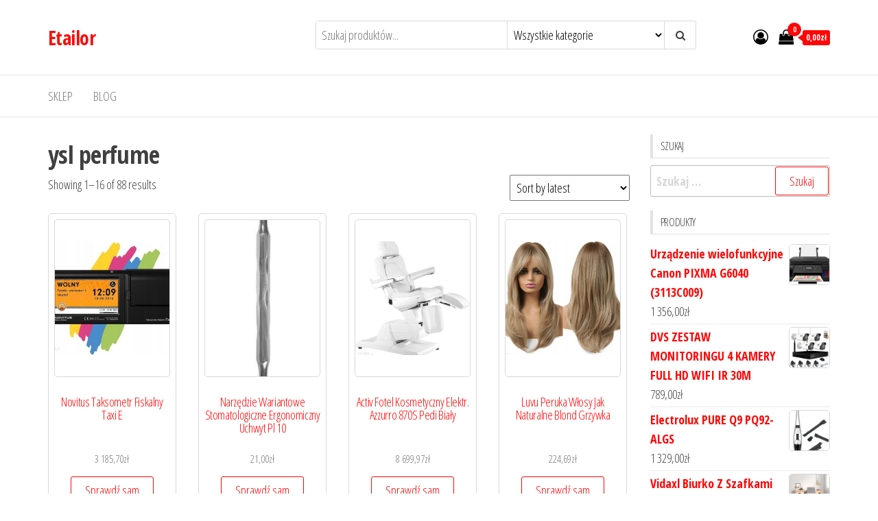

--- FILE ---
content_type: text/html; charset=UTF-8
request_url: https://etailor.pl/tag-produktu/ysl-perfume/
body_size: 25974
content:
<!DOCTYPE html>
<html lang="pl-PL">
    <head>
        <meta charset="UTF-8">
        <meta name="viewport" content="width=device-width, initial-scale=1">
        <link rel="profile" href="http://gmpg.org/xfn/11">
        <title>ysl perfume &#8211; Etailor</title>
<meta name='robots' content='max-image-preview:large' />
<link rel='dns-prefetch' href='//fonts.googleapis.com' />
<link href='https://fonts.gstatic.com' crossorigin rel='preconnect' />
<link rel="alternate" type="application/rss+xml" title="Etailor &raquo; Kanał z wpisami" href="https://etailor.pl/feed/" />
<link rel="alternate" type="application/rss+xml" title="Etailor &raquo; Kanał z komentarzami" href="https://etailor.pl/comments/feed/" />
<link rel="alternate" type="application/rss+xml" title="Kanał Etailor &raquo; ysl perfume Tag" href="https://etailor.pl/tag-produktu/ysl-perfume/feed/" />
<style id='wp-img-auto-sizes-contain-inline-css' type='text/css'>
img:is([sizes=auto i],[sizes^="auto," i]){contain-intrinsic-size:3000px 1500px}
/*# sourceURL=wp-img-auto-sizes-contain-inline-css */
</style>
<style id='wp-emoji-styles-inline-css' type='text/css'>

	img.wp-smiley, img.emoji {
		display: inline !important;
		border: none !important;
		box-shadow: none !important;
		height: 1em !important;
		width: 1em !important;
		margin: 0 0.07em !important;
		vertical-align: -0.1em !important;
		background: none !important;
		padding: 0 !important;
	}
/*# sourceURL=wp-emoji-styles-inline-css */
</style>
<style id='wp-block-library-inline-css' type='text/css'>
:root{--wp-block-synced-color:#7a00df;--wp-block-synced-color--rgb:122,0,223;--wp-bound-block-color:var(--wp-block-synced-color);--wp-editor-canvas-background:#ddd;--wp-admin-theme-color:#007cba;--wp-admin-theme-color--rgb:0,124,186;--wp-admin-theme-color-darker-10:#006ba1;--wp-admin-theme-color-darker-10--rgb:0,107,160.5;--wp-admin-theme-color-darker-20:#005a87;--wp-admin-theme-color-darker-20--rgb:0,90,135;--wp-admin-border-width-focus:2px}@media (min-resolution:192dpi){:root{--wp-admin-border-width-focus:1.5px}}.wp-element-button{cursor:pointer}:root .has-very-light-gray-background-color{background-color:#eee}:root .has-very-dark-gray-background-color{background-color:#313131}:root .has-very-light-gray-color{color:#eee}:root .has-very-dark-gray-color{color:#313131}:root .has-vivid-green-cyan-to-vivid-cyan-blue-gradient-background{background:linear-gradient(135deg,#00d084,#0693e3)}:root .has-purple-crush-gradient-background{background:linear-gradient(135deg,#34e2e4,#4721fb 50%,#ab1dfe)}:root .has-hazy-dawn-gradient-background{background:linear-gradient(135deg,#faaca8,#dad0ec)}:root .has-subdued-olive-gradient-background{background:linear-gradient(135deg,#fafae1,#67a671)}:root .has-atomic-cream-gradient-background{background:linear-gradient(135deg,#fdd79a,#004a59)}:root .has-nightshade-gradient-background{background:linear-gradient(135deg,#330968,#31cdcf)}:root .has-midnight-gradient-background{background:linear-gradient(135deg,#020381,#2874fc)}:root{--wp--preset--font-size--normal:16px;--wp--preset--font-size--huge:42px}.has-regular-font-size{font-size:1em}.has-larger-font-size{font-size:2.625em}.has-normal-font-size{font-size:var(--wp--preset--font-size--normal)}.has-huge-font-size{font-size:var(--wp--preset--font-size--huge)}.has-text-align-center{text-align:center}.has-text-align-left{text-align:left}.has-text-align-right{text-align:right}.has-fit-text{white-space:nowrap!important}#end-resizable-editor-section{display:none}.aligncenter{clear:both}.items-justified-left{justify-content:flex-start}.items-justified-center{justify-content:center}.items-justified-right{justify-content:flex-end}.items-justified-space-between{justify-content:space-between}.screen-reader-text{border:0;clip-path:inset(50%);height:1px;margin:-1px;overflow:hidden;padding:0;position:absolute;width:1px;word-wrap:normal!important}.screen-reader-text:focus{background-color:#ddd;clip-path:none;color:#444;display:block;font-size:1em;height:auto;left:5px;line-height:normal;padding:15px 23px 14px;text-decoration:none;top:5px;width:auto;z-index:100000}html :where(.has-border-color){border-style:solid}html :where([style*=border-top-color]){border-top-style:solid}html :where([style*=border-right-color]){border-right-style:solid}html :where([style*=border-bottom-color]){border-bottom-style:solid}html :where([style*=border-left-color]){border-left-style:solid}html :where([style*=border-width]){border-style:solid}html :where([style*=border-top-width]){border-top-style:solid}html :where([style*=border-right-width]){border-right-style:solid}html :where([style*=border-bottom-width]){border-bottom-style:solid}html :where([style*=border-left-width]){border-left-style:solid}html :where(img[class*=wp-image-]){height:auto;max-width:100%}:where(figure){margin:0 0 1em}html :where(.is-position-sticky){--wp-admin--admin-bar--position-offset:var(--wp-admin--admin-bar--height,0px)}@media screen and (max-width:600px){html :where(.is-position-sticky){--wp-admin--admin-bar--position-offset:0px}}

/*# sourceURL=wp-block-library-inline-css */
</style><style id='global-styles-inline-css' type='text/css'>
:root{--wp--preset--aspect-ratio--square: 1;--wp--preset--aspect-ratio--4-3: 4/3;--wp--preset--aspect-ratio--3-4: 3/4;--wp--preset--aspect-ratio--3-2: 3/2;--wp--preset--aspect-ratio--2-3: 2/3;--wp--preset--aspect-ratio--16-9: 16/9;--wp--preset--aspect-ratio--9-16: 9/16;--wp--preset--color--black: #000000;--wp--preset--color--cyan-bluish-gray: #abb8c3;--wp--preset--color--white: #ffffff;--wp--preset--color--pale-pink: #f78da7;--wp--preset--color--vivid-red: #cf2e2e;--wp--preset--color--luminous-vivid-orange: #ff6900;--wp--preset--color--luminous-vivid-amber: #fcb900;--wp--preset--color--light-green-cyan: #7bdcb5;--wp--preset--color--vivid-green-cyan: #00d084;--wp--preset--color--pale-cyan-blue: #8ed1fc;--wp--preset--color--vivid-cyan-blue: #0693e3;--wp--preset--color--vivid-purple: #9b51e0;--wp--preset--gradient--vivid-cyan-blue-to-vivid-purple: linear-gradient(135deg,rgb(6,147,227) 0%,rgb(155,81,224) 100%);--wp--preset--gradient--light-green-cyan-to-vivid-green-cyan: linear-gradient(135deg,rgb(122,220,180) 0%,rgb(0,208,130) 100%);--wp--preset--gradient--luminous-vivid-amber-to-luminous-vivid-orange: linear-gradient(135deg,rgb(252,185,0) 0%,rgb(255,105,0) 100%);--wp--preset--gradient--luminous-vivid-orange-to-vivid-red: linear-gradient(135deg,rgb(255,105,0) 0%,rgb(207,46,46) 100%);--wp--preset--gradient--very-light-gray-to-cyan-bluish-gray: linear-gradient(135deg,rgb(238,238,238) 0%,rgb(169,184,195) 100%);--wp--preset--gradient--cool-to-warm-spectrum: linear-gradient(135deg,rgb(74,234,220) 0%,rgb(151,120,209) 20%,rgb(207,42,186) 40%,rgb(238,44,130) 60%,rgb(251,105,98) 80%,rgb(254,248,76) 100%);--wp--preset--gradient--blush-light-purple: linear-gradient(135deg,rgb(255,206,236) 0%,rgb(152,150,240) 100%);--wp--preset--gradient--blush-bordeaux: linear-gradient(135deg,rgb(254,205,165) 0%,rgb(254,45,45) 50%,rgb(107,0,62) 100%);--wp--preset--gradient--luminous-dusk: linear-gradient(135deg,rgb(255,203,112) 0%,rgb(199,81,192) 50%,rgb(65,88,208) 100%);--wp--preset--gradient--pale-ocean: linear-gradient(135deg,rgb(255,245,203) 0%,rgb(182,227,212) 50%,rgb(51,167,181) 100%);--wp--preset--gradient--electric-grass: linear-gradient(135deg,rgb(202,248,128) 0%,rgb(113,206,126) 100%);--wp--preset--gradient--midnight: linear-gradient(135deg,rgb(2,3,129) 0%,rgb(40,116,252) 100%);--wp--preset--font-size--small: 13px;--wp--preset--font-size--medium: 20px;--wp--preset--font-size--large: 36px;--wp--preset--font-size--x-large: 42px;--wp--preset--spacing--20: 0.44rem;--wp--preset--spacing--30: 0.67rem;--wp--preset--spacing--40: 1rem;--wp--preset--spacing--50: 1.5rem;--wp--preset--spacing--60: 2.25rem;--wp--preset--spacing--70: 3.38rem;--wp--preset--spacing--80: 5.06rem;--wp--preset--shadow--natural: 6px 6px 9px rgba(0, 0, 0, 0.2);--wp--preset--shadow--deep: 12px 12px 50px rgba(0, 0, 0, 0.4);--wp--preset--shadow--sharp: 6px 6px 0px rgba(0, 0, 0, 0.2);--wp--preset--shadow--outlined: 6px 6px 0px -3px rgb(255, 255, 255), 6px 6px rgb(0, 0, 0);--wp--preset--shadow--crisp: 6px 6px 0px rgb(0, 0, 0);}:where(.is-layout-flex){gap: 0.5em;}:where(.is-layout-grid){gap: 0.5em;}body .is-layout-flex{display: flex;}.is-layout-flex{flex-wrap: wrap;align-items: center;}.is-layout-flex > :is(*, div){margin: 0;}body .is-layout-grid{display: grid;}.is-layout-grid > :is(*, div){margin: 0;}:where(.wp-block-columns.is-layout-flex){gap: 2em;}:where(.wp-block-columns.is-layout-grid){gap: 2em;}:where(.wp-block-post-template.is-layout-flex){gap: 1.25em;}:where(.wp-block-post-template.is-layout-grid){gap: 1.25em;}.has-black-color{color: var(--wp--preset--color--black) !important;}.has-cyan-bluish-gray-color{color: var(--wp--preset--color--cyan-bluish-gray) !important;}.has-white-color{color: var(--wp--preset--color--white) !important;}.has-pale-pink-color{color: var(--wp--preset--color--pale-pink) !important;}.has-vivid-red-color{color: var(--wp--preset--color--vivid-red) !important;}.has-luminous-vivid-orange-color{color: var(--wp--preset--color--luminous-vivid-orange) !important;}.has-luminous-vivid-amber-color{color: var(--wp--preset--color--luminous-vivid-amber) !important;}.has-light-green-cyan-color{color: var(--wp--preset--color--light-green-cyan) !important;}.has-vivid-green-cyan-color{color: var(--wp--preset--color--vivid-green-cyan) !important;}.has-pale-cyan-blue-color{color: var(--wp--preset--color--pale-cyan-blue) !important;}.has-vivid-cyan-blue-color{color: var(--wp--preset--color--vivid-cyan-blue) !important;}.has-vivid-purple-color{color: var(--wp--preset--color--vivid-purple) !important;}.has-black-background-color{background-color: var(--wp--preset--color--black) !important;}.has-cyan-bluish-gray-background-color{background-color: var(--wp--preset--color--cyan-bluish-gray) !important;}.has-white-background-color{background-color: var(--wp--preset--color--white) !important;}.has-pale-pink-background-color{background-color: var(--wp--preset--color--pale-pink) !important;}.has-vivid-red-background-color{background-color: var(--wp--preset--color--vivid-red) !important;}.has-luminous-vivid-orange-background-color{background-color: var(--wp--preset--color--luminous-vivid-orange) !important;}.has-luminous-vivid-amber-background-color{background-color: var(--wp--preset--color--luminous-vivid-amber) !important;}.has-light-green-cyan-background-color{background-color: var(--wp--preset--color--light-green-cyan) !important;}.has-vivid-green-cyan-background-color{background-color: var(--wp--preset--color--vivid-green-cyan) !important;}.has-pale-cyan-blue-background-color{background-color: var(--wp--preset--color--pale-cyan-blue) !important;}.has-vivid-cyan-blue-background-color{background-color: var(--wp--preset--color--vivid-cyan-blue) !important;}.has-vivid-purple-background-color{background-color: var(--wp--preset--color--vivid-purple) !important;}.has-black-border-color{border-color: var(--wp--preset--color--black) !important;}.has-cyan-bluish-gray-border-color{border-color: var(--wp--preset--color--cyan-bluish-gray) !important;}.has-white-border-color{border-color: var(--wp--preset--color--white) !important;}.has-pale-pink-border-color{border-color: var(--wp--preset--color--pale-pink) !important;}.has-vivid-red-border-color{border-color: var(--wp--preset--color--vivid-red) !important;}.has-luminous-vivid-orange-border-color{border-color: var(--wp--preset--color--luminous-vivid-orange) !important;}.has-luminous-vivid-amber-border-color{border-color: var(--wp--preset--color--luminous-vivid-amber) !important;}.has-light-green-cyan-border-color{border-color: var(--wp--preset--color--light-green-cyan) !important;}.has-vivid-green-cyan-border-color{border-color: var(--wp--preset--color--vivid-green-cyan) !important;}.has-pale-cyan-blue-border-color{border-color: var(--wp--preset--color--pale-cyan-blue) !important;}.has-vivid-cyan-blue-border-color{border-color: var(--wp--preset--color--vivid-cyan-blue) !important;}.has-vivid-purple-border-color{border-color: var(--wp--preset--color--vivid-purple) !important;}.has-vivid-cyan-blue-to-vivid-purple-gradient-background{background: var(--wp--preset--gradient--vivid-cyan-blue-to-vivid-purple) !important;}.has-light-green-cyan-to-vivid-green-cyan-gradient-background{background: var(--wp--preset--gradient--light-green-cyan-to-vivid-green-cyan) !important;}.has-luminous-vivid-amber-to-luminous-vivid-orange-gradient-background{background: var(--wp--preset--gradient--luminous-vivid-amber-to-luminous-vivid-orange) !important;}.has-luminous-vivid-orange-to-vivid-red-gradient-background{background: var(--wp--preset--gradient--luminous-vivid-orange-to-vivid-red) !important;}.has-very-light-gray-to-cyan-bluish-gray-gradient-background{background: var(--wp--preset--gradient--very-light-gray-to-cyan-bluish-gray) !important;}.has-cool-to-warm-spectrum-gradient-background{background: var(--wp--preset--gradient--cool-to-warm-spectrum) !important;}.has-blush-light-purple-gradient-background{background: var(--wp--preset--gradient--blush-light-purple) !important;}.has-blush-bordeaux-gradient-background{background: var(--wp--preset--gradient--blush-bordeaux) !important;}.has-luminous-dusk-gradient-background{background: var(--wp--preset--gradient--luminous-dusk) !important;}.has-pale-ocean-gradient-background{background: var(--wp--preset--gradient--pale-ocean) !important;}.has-electric-grass-gradient-background{background: var(--wp--preset--gradient--electric-grass) !important;}.has-midnight-gradient-background{background: var(--wp--preset--gradient--midnight) !important;}.has-small-font-size{font-size: var(--wp--preset--font-size--small) !important;}.has-medium-font-size{font-size: var(--wp--preset--font-size--medium) !important;}.has-large-font-size{font-size: var(--wp--preset--font-size--large) !important;}.has-x-large-font-size{font-size: var(--wp--preset--font-size--x-large) !important;}
/*# sourceURL=global-styles-inline-css */
</style>

<style id='classic-theme-styles-inline-css' type='text/css'>
/*! This file is auto-generated */
.wp-block-button__link{color:#fff;background-color:#32373c;border-radius:9999px;box-shadow:none;text-decoration:none;padding:calc(.667em + 2px) calc(1.333em + 2px);font-size:1.125em}.wp-block-file__button{background:#32373c;color:#fff;text-decoration:none}
/*# sourceURL=/wp-includes/css/classic-themes.min.css */
</style>
<link rel='stylesheet' id='woocommerce-layout-css' href='https://etailor.pl/wp-content/plugins/woocommerce/assets/css/woocommerce-layout.css?ver=6.4.1' type='text/css' media='all' />
<link rel='stylesheet' id='woocommerce-smallscreen-css' href='https://etailor.pl/wp-content/plugins/woocommerce/assets/css/woocommerce-smallscreen.css?ver=6.4.1' type='text/css' media='only screen and (max-width: 768px)' />
<link rel='stylesheet' id='woocommerce-general-css' href='https://etailor.pl/wp-content/plugins/woocommerce/assets/css/woocommerce.css?ver=6.4.1' type='text/css' media='all' />
<style id='woocommerce-inline-inline-css' type='text/css'>
.woocommerce form .form-row .required { visibility: visible; }
/*# sourceURL=woocommerce-inline-inline-css */
</style>
<link rel='stylesheet' id='envo-storefront-fonts-css' href='https://fonts.googleapis.com/css?family=Open+Sans+Condensed%3A300%2C500%2C700&#038;subset=cyrillic%2Ccyrillic-ext%2Cgreek%2Cgreek-ext%2Clatin-ext%2Cvietnamese' type='text/css' media='all' />
<link rel='stylesheet' id='bootstrap-css' href='https://etailor.pl/wp-content/themes/envo-storefront/css/bootstrap.css?ver=3.3.7' type='text/css' media='all' />
<link rel='stylesheet' id='mmenu-light-css' href='https://etailor.pl/wp-content/themes/envo-storefront/css/mmenu-light.min.css?ver=1.0.7' type='text/css' media='all' />
<link rel='stylesheet' id='envo-storefront-stylesheet-css' href='https://etailor.pl/wp-content/themes/envo-storefront/style.css?ver=1.0.7' type='text/css' media='all' />
<link rel='stylesheet' id='font-awesome-css' href='https://etailor.pl/wp-content/themes/envo-storefront/css/font-awesome.min.css?ver=4.7.0' type='text/css' media='all' />
<script type="text/javascript" src="https://etailor.pl/wp-includes/js/jquery/jquery.min.js?ver=3.7.1" id="jquery-core-js"></script>
<script type="text/javascript" src="https://etailor.pl/wp-includes/js/jquery/jquery-migrate.min.js?ver=3.4.1" id="jquery-migrate-js"></script>
<link rel="https://api.w.org/" href="https://etailor.pl/wp-json/" /><link rel="alternate" title="JSON" type="application/json" href="https://etailor.pl/wp-json/wp/v2/product_tag/601" /><link rel="EditURI" type="application/rsd+xml" title="RSD" href="https://etailor.pl/xmlrpc.php?rsd" />
<meta name="generator" content="WordPress 6.9" />
<meta name="generator" content="WooCommerce 6.4.1" />
	<noscript><style>.woocommerce-product-gallery{ opacity: 1 !important; }</style></noscript>
			<style type="text/css" id="wp-custom-css">
			.woocommerce ul.products li.product a img {
    height: 230px;
    object-fit: contain;
}

.woocommerce ul.products li.product .woocommerce-loop-product__title {
    height: 90px;
    overflow: hidden;
}
		</style>
		    </head>
    <body id="blog" class="archive tax-product_tag term-ysl-perfume term-601 wp-theme-envo-storefront theme-envo-storefront woocommerce woocommerce-page woocommerce-no-js">
        <a class="skip-link screen-reader-text" href="#site-content">Przejdź do treści</a>        <div class="page-wrap">
            <div class="site-header container-fluid">
    <div class="container" >
        <div class="heading-row row" >
            <div class="site-heading col-md-4 col-xs-12" >
                <div class="site-branding-logo">
                                    </div>
                <div class="site-branding-text">
                                            <p class="site-title"><a href="https://etailor.pl/" rel="home">Etailor</a></p>
                    
                                    </div><!-- .site-branding-text -->
            </div>
            <div class="search-heading col-md-6 col-xs-12">
                                    <div class="header-search-form">
                        <form role="search" method="get" action="https://etailor.pl/">
                            <input type="hidden" name="post_type" value="product" />
                            <input class="header-search-input" name="s" type="text" placeholder="Szukaj produktów..."/>
                            <select class="header-search-select" name="product_cat">
                                <option value="">Wszystkie kategorie</option> 
                                <option value="7-kgmaks-napiecie-gaszonego-urzadz-1000-vcalkowita-wysokosc463-mmsrednica-zbiornika140-mm">7 kgMaks. napięcie gaszonego urządz.1000 VCałkowita wysokość463 mmŚrednica zbiornika140 mm (1)</option><option value="72">72 (1)</option><option value="akcesoria-audio">Akcesoria Audio (1)</option><option value="akcesoria-dla-kucharzy-i-barmanow">Akcesoria dla kucharzy i barmanów (9)</option><option value="akcesoria-do-butow">Akcesoria do butów (1)</option><option value="akcesoria-do-domofonow">Akcesoria do domofonów (2)</option><option value="akcesoria-do-drukarek-biurowych">Akcesoria do drukarek biurowych (4)</option><option value="akcesoria-do-drukarek-i-skanerow">Akcesoria do drukarek i skanerów (12)</option><option value="akcesoria-do-golarek">Akcesoria do golarek (2)</option><option value="akcesoria-do-makijazu">Akcesoria do makijażu (1)</option><option value="akcesoria-do-manicure-i-pedicure">Akcesoria do manicure i pedicure (5)</option><option value="akcesoria-do-mebli">Akcesoria do mebli (1)</option><option value="akcesoria-do-mebli-dzieciecych">Akcesoria do mebli dziecięcych (1)</option><option value="akcesoria-do-monitoringu">Akcesoria do monitoringu (14)</option><option value="akcesoria-do-myjek">Akcesoria do myjek (5)</option><option value="akcesoria-do-narzedzi-pomiarowych">Akcesoria do narzędzi pomiarowych (2)</option><option value="akcesoria-do-narzedzi-recznych">Akcesoria do narzędzi ręcznych (2)</option><option value="akcesoria-do-odkurzaczy">Akcesoria do odkurzaczy (4)</option><option value="akcesoria-do-opraw-dokumentow">Akcesoria do opraw dokumentów (4)</option><option value="akcesoria-do-pielegnacji-i-stylizacji-wlosow">Akcesoria do pielęgnacji i stylizacji włosów (14)</option><option value="akcesoria-do-sadzenia-i-pielegnacji-roslin">Akcesoria do sadzenia i pielęgnacji roślin (1)</option><option value="akcesoria-do-spawania-i-lutowania">Akcesoria do spawania i lutowania (2)</option><option value="akcesoria-do-sprzetu-prezentacyjnego">Akcesoria do sprzętu prezentacyjnego (24)</option><option value="akcesoria-do-tabletow">Akcesoria do tabletów (1)</option><option value="akcesoria-do-utrzymania-czystosci">Akcesoria do utrzymania czystości (23)</option><option value="akcesoria-i-czesci-do-agd">Akcesoria i części do AGD (5)</option><option value="akcesoria-i-czesci-do-narzedzi-mechanicznych">Akcesoria i części do narzędzi mechanicznych (2)</option><option value="akcesoria-i-czesci-rolnicze">Akcesoria i części rolnicze (2)</option><option value="akcesoria-i-gadzety-reklamowe">Akcesoria i gadżety reklamowe (1)</option><option value="akcesoria-krawieckie">Akcesoria krawieckie (1)</option><option value="akcesoria-szwalnicze-i-tekstylia">Akcesoria szwalnicze i tekstylia (7)</option><option value="akcesoria-turystyczne">Akcesoria turystyczne (1)</option><option value="aminokwasy-i-glutaminy">Aminokwasy i glutaminy (1)</option><option value="amplitunery">Amplitunery (2)</option><option value="antykoncepcja">Antykoncepcja (2)</option><option value="aparaty-bezlusterkowe">Aparaty bezlusterkowe (2)</option><option value="aparaty-cyfrowe">Aparaty cyfrowe (1)</option><option value="apteczki-i-materialy-opatrunkowe">Apteczki i materiały opatrunkowe (3)</option><option value="artykuly-papiernicze">Artykuły papiernicze (10)</option><option value="artykuly-pismiennicze">Artykuły piśmiennicze (103)</option><option value="balsamy-i-mleczka-do-ciala">Balsamy i mleczka do ciała (1)</option><option value="baterie-do-telefonow">Baterie do telefonów (1)</option><option value="baterie-do-zasilaczy-awaryjnych-ups">Baterie do zasilaczy awaryjnych UPS (1)</option><option value="bindownice">Bindownice (3)</option><option value="biografie-i-dzienniki">Biografie i dzienniki (1)</option><option value="bity">Bity (2)</option><option value="biurka">Biurka (42)</option><option value="biurka-dzieciece">Biurka dziecięce (1)</option><option value="blaty-kuchenne">Blaty kuchenne (1)</option><option value="blendery-kielichowe">Blendery kielichowe (3)</option><option value="blendery-reczne">Blendery ręczne (2)</option><option value="blyszczyki-do-ust">Błyszczyki do ust (1)</option><option value="bombki-i-ozdoby-choinkowe">Bombki i ozdoby choinkowe (1)</option><option value="buty-sportowe-meskie">Buty sportowe męskie (1)</option><option value="centrale-telefoniczne">Centrale telefoniczne (8)</option><option value="chemia-gospodarcza">Chemia gospodarcza (4)</option><option value="chemia-i-akcesoria-basenowe">Chemia i akcesoria basenowe (1)</option><option value="chlodzenie-procesora">Chłodzenie procesora (1)</option><option value="chlodzenie-wodne">Chłodzenie wodne (2)</option><option value="cienie-do-powiek">Cienie do powiek (2)</option><option value="cisnieniomierze-i-akcesoria">Ciśnieniomierze i akcesoria (1)</option><option value="co-dzieje-sie-z-dziecmi">co dzieje się z dziećmi (1)</option><option value="czajniki-elektryczne">Czajniki elektryczne (17)</option><option value="czujniki-ruchu-i-fotokomorki">Czujniki ruchu i fotokomórki (1)</option><option value="czyli-tzw-wspolczynnika-odbicia-scenykamera-spelnia-klase-szczelnosci-ip66standard-ahd">czyli tzw. współczynnika odbicia sceny)Kamera spełnia klasę szczelności IP66Standard: AHD (1)</option><option value="czytniki-e-book">Czytniki e-book (3)</option><option value="czytniki-kodow-kreskowych">Czytniki kodów kreskowych (14)</option><option value="dalmierze-i-drogomierze">Dalmierze i drogomierze (1)</option><option value="dekoracja-ogrodu">Dekoracja ogrodu (1)</option><option value="depilacja">Depilacja (12)</option><option value="depilatory-i-golarki-damskie">Depilatory i golarki damskie (5)</option><option value="dermokosmetyki">Dermokosmetyki (20)</option><option value="dla-mam-i-kobiet-w-ciazy">Dla mam i kobiet w ciąży (1)</option><option value="dmuchawy-i-odkurzacze-do-lisci">Dmuchawy i odkurzacze do liści (1)</option><option value="dozowniki-papieru-i-mydla">Dozowniki papieru i mydła (2)</option><option value="drapaki-dla-kotow">Drapaki dla kotów (1)</option><option value="drobne-urzadzenia-gastronomiczne">Drobne urządzenia gastronomiczne (65)</option><option value="drukarki-atramentowe">Drukarki atramentowe (22)</option><option value="drukarki-etykiet">Drukarki etykiet (51)</option><option value="drukarki-i-kasy-fiskalne">Drukarki i kasy fiskalne (46)</option><option value="drukarki-iglowe">Drukarki igłowe (2)</option><option value="drukarki-laserowe">Drukarki laserowe (39)</option><option value="druki">Druki (55)</option><option value="dyski-nas">Dyski NAS (2)</option><option value="dyski-ssd">Dyski SSD (1)</option><option value="dyski-twarde">Dyski twarde (1)</option><option value="dystrybutory-wody">Dystrybutory wody (8)</option><option value="dzbanki-filtrujace">Dzbanki filtrujące (1)</option><option value="dzieci-i-niemowleta">Dzieci i niemowlęta (1)</option><option value="dziurkacze-i-zszywacze">Dziurkacze i zszywacze (3)</option><option value="dzwonki-i-akcesoria">Dzwonki i akcesoria (2)</option><option value="ekrany-projekcyjne">Ekrany projekcyjne (5)</option><option value="ekspandery">Ekspandery (1)</option><option value="ekspresy-cisnieniowe">Ekspresy ciśnieniowe (9)</option><option value="ekspresy-przelewowe">Ekspresy przelewowe (1)</option><option value="elektryczne-szczoteczki-do-zebow">Elektryczne szczoteczki do zębów (9)</option><option value="eset-security">Eset Security (1)</option><option value="faksy">Faksy (1)</option><option value="fantastyka-i-fantasy">Fantastyka i fantasy (2)</option><option value="farby-i-szampony-koloryzujace">Farby i szampony koloryzujące (1)</option><option value="filtry-do-oczyszczaczy-powietrza">Filtry do oczyszczaczy powietrza (1)</option><option value="filtry-do-odkurzaczy">Filtry do odkurzaczy (2)</option><option value="formy-do-pieczenia">Formy do pieczenia (1)</option><option value="fotele">Fotele (2)</option><option value="fotele-dla-graczy">Fotele dla graczy (3)</option><option value="fotele-i-krzesla-biurowe">Fotele i krzesła biurowe (178)</option><option value="frezarki-do-paznokci">Frezarki do paznokci (2)</option><option value="frezarki-i-strugi">Frezarki i strugi (1)</option><option value="frytkownice">Frytkownice (5)</option><option value="gadzety">Gadżety (1)</option><option value="gamepady">Gamepady (1)</option><option value="garnki">Garnki (2)</option><option value="gdy-kamera-wykryje-poruszajacy-sie-obiekt-obrot-profesjonalna-i-niezawodna-glowica-obrotowa">gdy kamera wykryje poruszający się obiekt.Obrót - profesjonalna i niezawodna głowica obrotowa (1)</option><option value="gdzie-ruchy-obiektow-beda-wykrywane">gdzie ruchy obiektów będą wykrywane (1)</option><option value="gilotyny-do-papieru">Gilotyny do papieru (7)</option><option value="glebogryzarki">Glebogryzarki (3)</option><option value="glosniki-multimedialne">Głośniki multimedialne (2)</option><option value="glosniki-przenosne">Głośniki przenośne (10)</option><option value="glosniki-samochodowe">Głośniki samochodowe (1)</option><option value="gofrownice">Gofrownice (1)</option><option value="gogle-narciarskie-i-snowboardowe">Gogle narciarskie i snowboardowe (1)</option><option value="golarki-meskie">Golarki męskie (30)</option><option value="gwarancje-i-pakiety-serwisowe">Gwarancje i pakiety serwisowe (2)</option><option value="higiena-psow">Higiena psów (1)</option><option value="historia-i-literatura-faktu">Historia i literatura faktu (1)</option><option value="hodowla-zwierzat">Hodowla zwierząt (107)</option><option value="huby-usb">Huby USB (1)</option><option value="hustawki-ogrodowe">Huśtawki ogrodowe (1)</option><option value="inhalatory-i-akcesoria">Inhalatory i akcesoria (3)</option><option value="instrukcje-i-znaki-bhp">Instrukcje i znaki BHP (24)</option><option value="instrumenty-klawiszowe">Instrumenty klawiszowe (2)</option><option value="iosir-cut-wbudowane">iOSIR CUT: Wbudowane (1)</option><option value="irygatory-do-zebow">Irygatory do zębów (2)</option><option value="jama-ustna">Jama ustna (1)</option><option value="jezyk-angielski">Język angielski (3)</option><option value="kable-i-tasmy">Kable i taśmy (2)</option><option value="kable-przewody-i-wtyki">Kable przewody i wtyki (1)</option><option value="kalkulatory">Kalkulatory (37)</option><option value="kamery-internetowe">Kamery internetowe (1)</option><option value="kamery-przemyslowe">Kamery przemysłowe (124)</option><option value="kamery-sportowe">Kamery sportowe (7)</option><option value="karmy-dla-psow">Karmy dla psów (1)</option><option value="karty-graficzne">Karty graficzne (8)</option><option value="karty-muzyczne">Karty muzyczne (2)</option><option value="klasyczne-telefony-komorkowe">Klasyczne telefony komórkowe (3)</option><option value="klawiatury">Klawiatury (4)</option><option value="klimatyzatory">Klimatyzatory (1)</option><option value="klucze-i-nasadki">Klucze i nasadki (1)</option><option value="klodki">Kłódki (1)</option><option value="kogo-zlapie-kamera-czesc-znajomym-lub-ostrzezenie-dla-wrogow">kogo złapie kamera: „cześć” znajomym lub ostrzeżenie dla wrogów. (1)</option><option value="kolumny-podlogowe">Kolumny podłogowe (2)</option><option value="komiksy">Komiksy (1)</option><option value="kompatybilne-z-component-ypbprcyfrowe-wejscie-1-x-hdmi-glebia-koloru">kompatybilne z component (YPbPr)Cyfrowe: Wejście: 1 x HDMI™ (głębia koloru (1)</option><option value="komputery-stacjonarne">Komputery stacjonarne (1)</option><option value="koncentratory-tlenu">Koncentratory tlenu (67)</option><option value="koncowki-do-szczoteczek-elektrycznych">Końcówki do szczoteczek elektrycznych (3)</option><option value="konsole-do-gier">Konsole do gier (1)</option><option value="kontrola-dostepu">Kontrola dostępu (14)</option><option value="korkociagi-i-otwieracze">Korkociągi i otwieracze (1)</option><option value="kosmetyki-dla-dzieci-i-niemowlat">Kosmetyki dla dzieci i niemowląt (1)</option><option value="kosmetyki-do-opalania">Kosmetyki do opalania (1)</option><option value="kosmetyki-do-rak">Kosmetyki do rąk (1)</option><option value="kosmetyki-do-stop">Kosmetyki do stóp (2)</option><option value="kosmetyki-do-stylizacji-wlosow">Kosmetyki do stylizacji włosów (13)</option><option value="kosze-i-kontenery-na-smieci">Kosze i kontenery na śmieci (22)</option><option value="kredki-olowki-pastele-i-pisaki">Kredki ołówki pastele i pisaki (1)</option><option value="kremy-do-twarzy">Kremy do twarzy (10)</option><option value="kremy-koloryzujace">Kremy koloryzujące (1)</option><option value="krzesla">Krzesła (3)</option><option value="kserokopiarki">Kserokopiarki (4)</option><option value="ktore-odpowiadaja-za-zapis-funkcja-roipozwala-na-uzyskanie-wysokiej-jakosci-na-fragmentach-obrazu">które odpowiadają za zapis.Funkcja ROIPozwala na uzyskanie wysokiej jakości na fragmentach obrazu (1)</option><option value="ktory-jonizuje-powietrze">który jonizuje powietrze (1)</option><option value="ktory-znajduje-sie-w-zestawie2-sciagnij-i-zainstaluj-aplikacje-camhi-pro-na-swoim-smartphonie3-krok-po-kroku-skonfiguruj-urzadzenie-w-aplikacji4-gotowewystarczy-zalogowac-sie-do-aplikacji">który znajduje się w zestawie2) ściągnij i zainstaluj aplikację CamHi Pro na swoim smartphonie3) krok po kroku skonfiguruj urządzenie w aplikacji4) gotowe!Wystarczy zalogować się do aplikacji (1)</option><option value="kuchenki-gazowe">Kuchenki gazowe (1)</option><option value="kuchenki-gazowo-elektryczne">Kuchenki gazowo-elektryczne (3)</option><option value="kuchenki-mikrofalowe">Kuchenki mikrofalowe (1)</option><option value="kuchenki-mikrofalowe-do-zabudowy">Kuchenki mikrofalowe do zabudowy (2)</option><option value="kwiaty-i-rosliny-pokojowe">Kwiaty i rośliny pokojowe (1)</option><option value="lakierniach">lakierniach (1)</option><option value="laminatory">Laminatory (13)</option><option value="lampy-do-projektorow">Lampy do projektorów (35)</option><option value="lampy-sufitowe">Lampy sufitowe (3)</option><option value="lampy-warsztatowe">Lampy warsztatowe (2)</option><option value="laptopy">Laptopy (11)</option><option value="latarki">Latarki (2)</option><option value="liczarki-i-testery-pieniedzy">Liczarki i testery pieniędzy (15)</option><option value="liczniki-rowerowe">Liczniki rowerowe (1)</option><option value="literatura-dla-dzieci-i-mlodziezy">Literatura dla dzieci i młodzieży (4)</option><option value="literatura-podroznicza-i-przewodniki">Literatura podróżnicza i przewodniki (27)</option><option value="lodowki">Lodówki (10)</option><option value="lodowki-do-zabudowy">Lodówki do zabudowy (1)</option><option value="lokowki-i-termoloki">Lokówki i termoloki (5)</option><option value="ladowarki-akumulatory-i-zasilacze">Ładowarki akumulatory i zasilacze (6)</option><option value="ladowarki-do-telefonow">Ładowarki do telefonów (1)</option><option value="lawy-i-stoliki">Ławy i stoliki (1)</option><option value="lopaty-szpadle-i-widly">Łopaty szpadle i widły (1)</option><option value="lozka">Łóżka (1)</option><option value="lozka-do-masazu">Łóżka do masażu (3)</option><option value="lozyska-amortyzatorow">Łożyska amortyzatorów (1)</option><option value="luparki-do-drewna">Łuparki do drewna (3)</option><option value="mapy-scienne">Mapy ścienne (11)</option><option value="masazery">Masażery (24)</option><option value="maseczki">Maseczki (2)</option><option value="maski-do-wlosow">Maski do włosów (2)</option><option value="maski-przeciwpylowe-i-ochronne">Maski przeciwpyłowe i ochronne (8)</option><option value="maszynki-do-mielenia">Maszynki do mielenia (5)</option><option value="maszynki-do-strzyzenia">Maszynki do strzyżenia (4)</option><option value="maszyny-do-ciecia-i-gilotyny">Maszyny do cięcia i gilotyny (1)</option><option value="maszyny-do-szycia">Maszyny do szycia (6)</option><option value="materace">Materace (1)</option><option value="materialy-eksploatacyjne-do-urzadzen-fiskalnych">Materiały eksploatacyjne do urządzeń fiskalnych (3)</option><option value="meble-do-salonow-fryzjerskich-i-kosmetycznych">Meble do salonów fryzjerskich i kosmetycznych (25)</option><option value="meble-i-wyposazenie-gabinetow-medycznych">Meble i wyposażenie gabinetów medycznych (61)</option><option value="meskie-kosmetyki-do-pielegnacji-wlosow">Męskie kosmetyki do pielęgnacji włosów (1)</option><option value="mgielki-do-ciala">Mgiełki do ciała (1)</option><option value="microsoft-office">Microsoft Office (1)</option><option value="mieszadla">Mieszadła (1)</option><option value="mikrokamery-dyktafony-i-inne-rejestratory">Mikrokamery dyktafony i inne rejestratory (81)</option><option value="mikrokontrolery">Mikrokontrolery (3)</option><option value="miksery-reczne">Miksery ręczne (1)</option><option value="mineraly-i-witaminy">Minerały i witaminy (6)</option><option value="miski">Miski (1)</option><option value="mlotki">Młotki (1)</option><option value="mloty-udarowe">Młoty udarowe (3)</option><option value="mlynki-do-kawy">Młynki do kawy (1)</option><option value="moc-opcjimodel-bezprzewodowy-mozna-go-latwo-zainstalowac-wewnatrz-i-na-zewnatrz-domu-bez-balaganu-i-okablowania-pasmo-2">moc opcji!Model bezprzewodowy - można go łatwo zainstalować wewnątrz i na zewnątrz domu. Bez bałaganu i okablowania.Pasmo 2 (1)</option><option value="monitory">Monitory (15)</option><option value="monitory-przemyslowe">Monitory przemysłowe (17)</option><option value="mopy-parowe-i-parownice">Mopy parowe i parownice (3)</option><option value="multicookery">Multicookery (1)</option><option value="myjki-wysokocisnieniowe">Myjki wysokociśnieniowe (12)</option><option value="myszy-i-trackballe">Myszy i trackballe (5)</option><option value="na-basen">na basen (1)</option><option value="napedy-do-bram">Napędy do bram (1)</option><option value="naprzeciwko-wejscia">naprzeciwko wejścia (1)</option><option value="narzedzia-jubilerskie">Narzędzia jubilerskie (2)</option><option value="narzedzia-warsztatowe">Narzędzia warsztatowe (2)</option><option value="nawadnianie-ogrodu">Nawadnianie ogrodu (1)</option><option value="nawilzacze">Nawilżacze (3)</option><option value="nawozy">Nawozy (1)</option><option value="nettopy">Nettopy (3)</option><option value="nianie-elektroniczne-i-monitory-oddechu">Nianie elektroniczne i monitory oddechu (1)</option><option value="niszczarki">Niszczarki (60)</option><option value="noze-kuchenne">Noże kuchenne (1)</option><option value="nozyce-ogrodnicze">Nożyce ogrodnicze (1)</option><option value="nutrikosmetyki">Nutrikosmetyki (1)</option><option value="nutrikosmetyki-i-leki-dermatologiczne">Nutrikosmetyki i leki dermatologiczne (3)</option><option value="obiektywy">Obiektywy (1)</option><option value="obrzeza-ogrodowe">Obrzeża ogrodowe (1)</option><option value="obudowy-komputerowe">Obudowy komputerowe (2)</option><option value="obuwie-robocze">Obuwie robocze (67)</option><option value="oczyszczacze-powietrza">Oczyszczacze powietrza (5)</option><option value="oczyszczanie-i-demakijaz-twarzy">Oczyszczanie i demakijaż twarzy (1)</option><option value="odkurzacze-automatyczne">Odkurzacze automatyczne (6)</option><option value="odkurzacze-pionowe">Odkurzacze pionowe (9)</option><option value="odkurzacze-reczne">Odkurzacze ręczne (1)</option><option value="odkurzacze-tradycyjne">Odkurzacze tradycyjne (16)</option><option value="odsniezarki">Odśnieżarki (2)</option><option value="odswiezacze-powietrza">Odświeżacze powietrza (8)</option><option value="odtwarzacze-multimedialne">Odtwarzacze multimedialne (1)</option><option value="odziez-robocza">Odzież robocza (117)</option><option value="odzywki-do-wlosow">Odżywki do włosów (2)</option><option value="odzywki-i-serum-do-rzes">Odżywki i serum do rzęs (3)</option><option value="okapy">Okapy (2)</option><option value="okulary-oprawki-i-szkla">Okulary oprawki i szkła (1)</option><option value="okulary-robocze">Okulary robocze (2)</option><option value="olejki-do-twarzy">Olejki do twarzy (1)</option><option value="opiekacze">Opiekacze (1)</option><option value="opony-caloroczne">Opony całoroczne (1)</option><option value="opony-letnie">Opony letnie (3)</option><option value="oprawy-oswietleniowe">Oprawy oświetleniowe (1)</option><option value="opryskiwacze">Opryskiwacze (1)</option><option value="oswietlenie-biurowe">Oświetlenie biurowe (3)</option><option value="oswietlenie-zewnetrzne-i-ogrodowe">Oświetlenie zewnętrzne i ogrodowe (13)</option><option value="ozdoby-do-wlosow">Ozdoby do włosów (15)</option><option value="pakowanie-i-wysylka">Pakowanie i wysyłka (13)</option><option value="pamieci-ram">Pamięci RAM (3)</option><option value="papier-fotograficzny">Papier fotograficzny (1)</option><option value="papiery-i-folie">Papiery i folie (63)</option><option value="parasole-ogrodowe">Parasole ogrodowe (1)</option><option value="parawany-i-przeslony">Parawany i przesłony (1)</option><option value="parownice-do-ubran">Parownice do ubrań (2)</option><option value="paski-i-akcesoria-do-smartwatchy">Paski i akcesoria do smartwatchy (14)</option><option value="pasty-do-zebow">Pasty do zębów (1)</option><option value="pasty-i-materialy-termoprzewodzace">Pasty i materiały termoprzewodzące (1)</option><option value="pawilony-altanki-i-domki">Pawilony altanki i domki (2)</option><option value="pedzle-do-makijazu">Pędzle do makijażu (15)</option><option value="peelingi-i-scruby-do-twarzy">Peelingi i scruby do twarzy (1)</option><option value="pendrive">PenDrive (1)</option><option value="perfumy-i-wody-damskie">Perfumy i wody damskie (19)</option><option value="perfumy-i-wody-meskie">Perfumy i wody męskie (13)</option><option value="piekarniki">Piekarniki (8)</option><option value="pielegnacja-ust">Pielęgnacja ust (1)</option><option value="pily-elektryczne">Piły elektryczne (3)</option><option value="pily-lancuchowe">Piły łańcuchowe (1)</option><option value="pily-reczne-i-brzeszczoty">Piły ręczne i brzeszczoty (1)</option><option value="pily-spalinowe">Piły spalinowe (2)</option><option value="pisaki-3d">Pisaki 3D (1)</option><option value="plotery">Plotery (6)</option><option value="plyny-do-higieny-intymnej">Płyny do higieny intymnej (1)</option><option value="plyty-elektryczne-do-zabudowy">Płyty elektryczne do zabudowy (1)</option><option value="plyty-gazowe-do-zabudowy">Płyty gazowe do zabudowy (1)</option><option value="plyty-glowne">Płyty główne (2)</option><option value="plyty-wolnostojace">Płyty wolnostojące (2)</option><option value="podklady-do-twarzy">Podkłady do twarzy (3)</option><option value="podklady-utwardzacze-odzywki">Podkłady utwardzacze odżywki (11)</option><option value="podnozki-biurowe">Podnóżki biurowe (1)</option><option value="podreczniki-szkolne">Podręczniki szkolne (2)</option><option value="podsluchy">Podsłuchy (24)</option><option value="podstawki-i-stoliki-pod-laptopy">Podstawki i stoliki pod laptopy (1)</option><option value="poduszki-koce-i-materace-lecznicze">Poduszki koce i materace lecznicze (2)</option><option value="pokonywanie-barier">Pokonywanie barier (11)</option><option value="pokrowce-i-etui-do-telefonow">Pokrowce i etui do telefonów (4)</option><option value="polbuty-meskie">Półbuty męskie (2)</option><option value="pomoce-naukowe">Pomoce naukowe (27)</option><option value="pompy-i-hydrofory">Pompy i hydrofory (1)</option><option value="power-audio">Power audio (1)</option><option value="powiesci-i-opowiadania">Powieści i opowiadania (1)</option><option value="pozostale-akcesoria-biurowe">Pozostałe akcesoria biurowe (47)</option><option value="pozostale-akcesoria-do-elektronarzedzi">Pozostałe akcesoria do elektronarzędzi (2)</option><option value="pozostale-akcesoria-elektryczne">Pozostałe akcesoria elektryczne (1)</option><option value="pozostale-akcesoria-fotograficzne">Pozostałe akcesoria fotograficzne (1)</option><option value="pozostale-akcesoria-telefoniczne">Pozostałe akcesoria telefoniczne (1)</option><option value="pozostale-akcesoria-wodne">Pozostałe akcesoria wodne (2)</option><option value="pozostale-artykuly-bhp">Pozostałe artykuły BHP (4)</option><option value="pozostale-artykuly-medyczne-i-rehabilitacyjne">Pozostałe artykuły medyczne i rehabilitacyjne (2)</option><option value="pozostale-czesci-samochodowe">Pozostałe części samochodowe (1)</option><option value="pozostale-drukarki">Pozostałe drukarki (1)</option><option value="pozostale-elektronarzedzia">Pozostałe elektronarzędzia (3)</option><option value="pozostale-elementy-ukladu-napedowego">Pozostałe elementy układu napędowego (1)</option><option value="pozostale-elementy-zawieszenia">Pozostałe elementy zawieszenia (1)</option><option value="pozostale-grzejniki">Pozostałe grzejniki (1)</option><option value="pozostale-kosmetyki-do-pielegnacji-ciala">Pozostałe kosmetyki do pielęgnacji ciała (2)</option><option value="pozostale-kosmetyki-do-wlosow">Pozostałe kosmetyki do włosów (2)</option><option value="pozostale-kosmetyki-i-akcesoria-pielegnacyjne">Pozostałe kosmetyki i akcesoria pielęgnacyjne (1)</option><option value="pozostale-male-agd-do-kuchni">Pozostałe małe AGD do kuchni (1)</option><option value="pozostale-meble-biurowe">Pozostałe meble biurowe (5)</option><option value="pozostale-narzedzia">Pozostałe narzędzia (2)</option><option value="pozostale-narzedzia-mechaniczne-do-ogrodu">Pozostałe narzędzia mechaniczne do ogrodu (1)</option><option value="pozostale-narzedzia-reczne">Pozostałe narzędzia ręczne (1)</option><option value="pozostale-oswietlenie">Pozostałe oświetlenie (1)</option><option value="pozostale-przybory-do-gotowania-i-pieczenia">Pozostałe przybory do gotowania i pieczenia (1)</option><option value="pozostale-urzadzenia-do-pielegnacji-ciala">Pozostałe urządzenia do pielęgnacji ciała (23)</option><option value="pozostale-urzadzenia-fiskalne">Pozostałe urządzenia fiskalne (6)</option><option value="pozostale-urzadzenia-sieciowe">Pozostałe urządzenia sieciowe (1)</option><option value="pozostale-wyposazenie-sklepow-i-magazynow">Pozostałe wyposażenie sklepów i magazynów (26)</option><option value="pozostale-wyposazenie-warsztatowe">Pozostałe wyposażenie warsztatowe (2)</option><option value="pozostaly-sprzet-silowy-i-fitness">Pozostały sprzęt siłowy i fitness (2)</option><option value="pozostaly-sprzet-wedkarski">Pozostały sprzęt wędkarski (2)</option><option value="pralki">Pralki (7)</option><option value="pralko-suszarki">Pralko suszarki (2)</option><option value="prawo-i-administracja">Prawo i administracja (1)</option><option value="precyzja-cieciagamma-piu-deep-steel-blade-to-wysokiej-jakosci-ostrze-do-trymerow-zostalo-wykonane-z-japonskiej-stali">precyzja cięciaGamma Piu Deep Steel Blade to wysokiej jakości ostrze do trymerów.Zostało wykonane z japońskiej stali (1)</option><option value="preparaty-medycyny-naturalnej">Preparaty medycyny naturalnej (2)</option><option value="procesory">Procesory (3)</option><option value="programy-antywirusowe-i-zabezpieczajace">Programy antywirusowe i zabezpieczające (2)</option><option value="projektory">Projektory (275)</option><option value="prostownice-i-karbownice">Prostownice i karbownice (23)</option><option value="przeciwbolowe">Przeciwbólowe (1)</option><option value="przelacza-sie-w-tryb-czarno-bialy-i-nawet-w-zupelnej-ciemnosci-przesyla-obraz-z-monitorowanego-obszaru-w-przeciwienstwie-do-promiennikow-starszego-typu">przełącza się w tryb czarno-biały i nawet w zupełnej ciemności przesyła obraz z monitorowanego obszaru. W przeciwieństwie do promienników starszego typu (1)</option><option value="przeziebienie-i-grypa">Przeziębienie i grypa (3)</option><option value="pudry-do-twarzy">Pudry do twarzy (1)</option><option value="pufy-i-podnozki">Pufy i podnóżki (1)</option><option value="puzzle">Puzzle (2)</option><option value="raclette-i-grille-elektryczne">Raclette i grille elektryczne (2)</option><option value="radioodtwarzacze-samochodowe">Radioodtwarzacze samochodowe (1)</option><option value="radiotelefony-i-krotkofalowki">Radiotelefony i krótkofalówki (1)</option><option value="regaly-i-szafki-warsztatowe">Regały i szafki warsztatowe (1)</option><option value="regaly-magazynowe">Regały magazynowe (1)</option><option value="rejestratory-przemyslowe">Rejestratory przemysłowe (13)</option><option value="rekawice-robocze">Rękawice robocze (31)</option><option value="roboty-kuchenne">Roboty kuchenne (24)</option><option value="routery">Routery (5)</option><option value="rozdrabniarki-do-galezi">Rozdrabniarki do gałęzi (1)</option><option value="roze-do-twarzy">Róże do twarzy (1)</option><option value="rzuc-palenie">Rzuć palenie (1)</option><option value="samochody-i-motocykle">Samochody i motocykle (1)</option><option value="samodzielnosc">Samodzielność (1)</option><option value="saturatory">Saturatory (1)</option><option value="segregatory-i-teczki">Segregatory i teczki (26)</option><option value="sejfy-i-szafki-na-klucze">Sejfy i szafki na klucze (32)</option><option value="serce-i-uklad-krazenia">Serce i układ krążenia (2)</option><option value="serum-do-twarzy">Serum do twarzy (2)</option><option value="siekiery">Siekiery (1)</option><option value="skanery">Skanery (2)</option><option value="skrzynki-i-torby-narzedziowe">Skrzynki i torby narzędziowe (3)</option><option value="sluchawki">Słuchawki (44)</option><option value="sluchawki-komputerowe">Słuchawki komputerowe (1)</option><option value="smartbandy">Smartbandy (11)</option><option value="smartfony">Smartfony (146)</option><option value="smartwatche">Smartwatche (67)</option><option value="sofy-i-kanapy">Sofy i kanapy (2)</option><option value="solaria-i-sauny">Solaria i sauny (1)</option><option value="soundbary">Soundbary (2)</option><option value="sprzet-do-salonow-fryzjerskich-i-kosmetycznych">Sprzęt do salonów fryzjerskich i kosmetycznych (657)</option><option value="sprzet-gasniczy">Sprzęt gaśniczy (27)</option><option value="sprzet-ratunkowy-i-szkoleniowy">Sprzęt ratunkowy i szkoleniowy (2)</option><option value="srodki-ochrony-roslin">Środki ochrony roślin (2)</option><option value="srubokrety">Śrubokręty (1)</option><option value="stacje-parowe">Stacje parowe (4)</option><option value="stepy-i-steppery">Stepy i steppery (1)</option><option value="stojaki-i-wieszaki-na-ubrania">Stojaki i wieszaki na ubrania (1)</option><option value="stoly">Stoły (2)</option><option value="suplementy-na-odchudzanie">Suplementy na odchudzanie (1)</option><option value="suszarki">Suszarki (4)</option><option value="suszarki-do-wlosow">Suszarki do włosów (49)</option><option value="suszarki-i-ociekacze">Suszarki i ociekacze (1)</option><option value="suszarko-lokowki">Suszarko-lokówki (4)</option><option value="switche-i-huby">Switche i huby (3)</option><option value="symbole-narodowe-i-flagi">Symbole narodowe i flagi (5)</option><option value="systemy-operacyjne">Systemy operacyjne (1)</option><option value="szafki-z-umywalkami">Szafki z umywalkami (1)</option><option value="szafy-i-obudowy">Szafy i obudowy (1)</option><option value="szafy-regaly-i-kartoteki-biurowe">Szafy regały i kartoteki biurowe (21)</option><option value="szampony-do-wlosow">Szampony do włosów (2)</option><option value="szczoteczki-do-twarzy">Szczoteczki do twarzy (6)</option><option value="szczypce-kombinerki-i-cegi">Szczypce kombinerki i cęgi (2)</option><option value="szkatulki-i-puzderka">Szkatułki i puzderka (1)</option><option value="szklarnie-i-tunele-foliowe">Szklarnie i tunele foliowe (3)</option><option value="szkolne-artykuly-papiernicze">Szkolne artykuły papiernicze (8)</option><option value="szkolne-artykuly-plastyczne">Szkolne artykuły plastyczne (2)</option><option value="szkolne-przybory-do-pisania">Szkolne przybory do pisania (1)</option><option value="szlifierki-i-polerki">Szlifierki i polerki (7)</option><option value="szybkowary">Szybkowary (1)</option><option value="tablety-pc">Tablety PC (7)</option><option value="tablice-i-flipcharty">Tablice i flipcharty (39)</option><option value="tablice-interaktywne">Tablice interaktywne (2)</option><option value="tablice-potykacze-i-stojaki-reklamowe">Tablice potykacze i stojaki reklamowe (2)</option><option value="tarcze-tnace">Tarcze tnące (1)</option><option value="tasmy-barwiace">Taśmy barwiące (5)</option><option value="tasmy-i-gumy-do-cwiczen">Taśmy i gumy do ćwiczeń (1)</option><option value="techniki-mocowan">Techniki mocowań (1)</option><option value="telebimy-monitory-i-panele-led">Telebimy monitory i panele LED (2)</option><option value="telewizory">Telewizory (24)</option><option value="termometry">Termometry (6)</option><option value="tlen-inhalacyjny">Tlen inhalacyjny (17)</option><option value="tonery-oryginalne">Tonery oryginalne (11)</option><option value="tonery-zamienniki">Tonery zamienniki (6)</option><option value="torby-i-walizki">Torby i walizki (1)</option><option value="torebki-damskie">Torebki damskie (2)</option><option value="traktory-i-kosiarki-samojezdne">Traktory i kosiarki samojezdne (1)</option><option value="translatory-elektroniczne">Translatory elektroniczne (19)</option><option value="trymery">Trymery (29)</option><option value="trzepaczki">Trzepaczki (1)</option><option value="tunery-naziemne">Tunery naziemne (1)</option><option value="tusze-do-rzes">Tusze do rzęs (2)</option><option value="tusze-oryginalne">Tusze oryginalne (32)</option><option value="tusze-zamienniki">Tusze zamienniki (1)</option><option value="uchwyt">uchwyt (1)</option><option value="udp">UDP (1)</option><option value="uklad-moczowy-i-plciowy">Układ moczowy i płciowy (3)</option><option value="uklad-nerwowy-i-pamiec">Układ nerwowy i pamięć (2)</option><option value="uklad-plciowy-i-moczowy">Układ płciowy i moczowy (2)</option><option value="uklad-pokarmowy">Układ pokarmowy (1)</option><option value="urzadzenia-chlodnicze">Urządzenia chłodnicze (1)</option><option value="urzadzenia-do-gotowania-i-pieczenia">Urządzenia do gotowania i pieczenia (15)</option><option value="urzadzenia-do-mierzenia-pulsu-i-saturacji-krwi">Urządzenia do mierzenia pulsu i saturacji krwi (1)</option><option value="urzadzenia-rolnicze">Urządzenia rolnicze (11)</option><option value="urzadzenia-sprzatajace">Urządzenia sprzątające (430)</option><option value="urzadzenia-wielofunkcyjne-atramentowe">Urządzenia wielofunkcyjne atramentowe (61)</option><option value="urzadzenia-wielofunkcyjne-laserowe">Urządzenia wielofunkcyjne laserowe (59)</option><option value="uslugi-poligraficzne">Usługi poligraficzne (2)</option><option value="wagi-sklepowe-i-magazynowe">Wagi sklepowe i magazynowe (5)</option><option value="wedki">Wędki (1)</option><option value="wedzarnie">Wędzarnie (2)</option><option value="wentylatory-przenosne">Wentylatory przenośne (1)</option><option value="weze-i-zraszacze">Węże i zraszacze (1)</option><option value="wiertarki">Wiertarki (1)</option><option value="wiertarko-wkretarki">Wiertarko-wkrętarki (4)</option><option value="wiertla">Wiertła (1)</option><option value="wieze">Wieże (1)</option><option value="wizualizery">Wizualizery (1)</option><option value="wizytowniki">Wizytowniki (7)</option><option value="wolnowary">Wolnowary (1)</option><option value="worki-do-odkurzaczy">Worki do odkurzaczy (3)</option><option value="wozki-do-sprzatania">Wózki do sprzątania (2)</option><option value="wozki-inwalidzkie-balkoniki-i-laski">Wózki inwalidzkie balkoniki i laski (41)</option><option value="wozki-transportowe">Wózki transportowe (29)</option><option value="wyciskarki-do-owocow">Wyciskarki do owoców (1)</option><option value="wykrywacze">Wykrywacze (1)</option><option value="wykrywacze-podsluchow-i-kamer">Wykrywacze podsłuchów i kamer (7)</option><option value="wyposazenie-hoteli-i-restauracji">Wyposażenie hoteli i restauracji (11)</option><option value="wyposazenie-medyczne">Wyposażenie medyczne (413)</option><option value="wyposazenie-miejsc-publicznych">Wyposażenie miejsc publicznych (1)</option><option value="wyposazenie-szkol-i-przedszkoli">Wyposażenie szkół i przedszkoli (16)</option><option value="wyrob-trunkow-i-nalewek">Wyrób trunków i nalewek (4)</option><option value="wyrzynarki">Wyrzynarki (1)</option><option value="wyszczuplanie-i-ujedrnianie">Wyszczuplanie i ujędrnianie (2)</option><option value="wzmacniacze-audio">Wzmacniacze audio (2)</option><option value="wzrok-i-sluch">Wzrok i słuch (1)</option><option value="zakretarki">Zakrętarki (2)</option><option value="zamrazarki">Zamrażarki (1)</option><option value="zapachy-unisex">Zapachy unisex (1)</option><option value="zaparzacze-i-kawiarki">Zaparzacze i kawiarki (2)</option><option value="zarowki-i-swietlowki">Żarówki i świetlówki (2)</option><option value="zarowki-samochodowe">Żarówki samochodowe (1)</option><option value="zarzadzanie-firma">Zarządzanie firmą (1)</option><option value="zasilacze-awaryjne-ups">Zasilacze awaryjne UPS (2)</option><option value="zasilacze-do-laptopow">Zasilacze do laptopów (1)</option><option value="zasilacze-do-obudow">Zasilacze do obudów (2)</option><option value="zbiorniki-na-deszczowke">Zbiorniki na deszczówkę (1)</option><option value="zegarki">Zegarki (12)</option><option value="zelazka">Żelazka (2)</option><option value="zele-i-balsamy-pod-prysznic">Żele i balsamy pod prysznic (1)</option><option value="zestawy-dla-kobiet">Zestawy dla kobiet (2)</option><option value="zestawy-do-manicure-hybrydowego">Zestawy do manicure hybrydowego (1)</option><option value="zestawy-do-monitoringu">Zestawy do monitoringu (33)</option><option value="zestawy-mebli-ogrodowych">Zestawy mebli ogrodowych (1)</option><option value="zestawy-narzedziowe">Zestawy narzędziowe (1)</option><option value="zestawy-sluchawkowe">Zestawy słuchawkowe (1)</option><option value="ziola-i-herbaty-lecznicze">Zioła i herbaty lecznicze (2)</option><option value="zmywarki">Zmywarki (2)</option><option value="zmywarki-do-zabudowy">Zmywarki do zabudowy (6)</option><option value="zmywarki-i-wyparzacze">Zmywarki i wyparzacze (11)</option><option value="zwalczanie-i-odstraszanie-szkodnikow">Zwalczanie i odstraszanie szkodników (43)</option>                            </select>
                            <button class="header-search-button" type="submit"><i class="fa fa-search" aria-hidden="true"></i></button>
                        </form>
                    </div>
                                            </div>
                            <div class="header-right col-md-2 hidden-xs" >
                                <div class="header-cart">
                <div class="header-cart-block">
                    <div class="header-cart-inner">
                        	
        <a class="cart-contents" href="https://etailor.pl" title="Zobacz zawartość koszyka">
            <i class="fa fa-shopping-bag"><span class="count">0</span></i>
            <div class="amount-cart">0,00&#122;&#322;</div> 
        </a>
                                <ul class="site-header-cart menu list-unstyled text-center">
                            <li>
                                <div class="widget woocommerce widget_shopping_cart"><div class="widget_shopping_cart_content"></div></div>                            </li>
                        </ul>
                    </div>
                </div>
            </div>
                                            <div class="header-my-account">
                <div class="header-login"> 
                    <a href="" title="Moje konto">
                        <i class="fa fa-user-circle-o"></i>
                    </a>
                </div>
            </div>
                            </div>	
                    </div>
    </div>
</div>
 
<div class="main-menu">
    <nav id="site-navigation" class="navbar navbar-default">     
        <div class="container">   
            <div class="navbar-header">
                                    <span class="navbar-brand brand-absolute visible-xs">Menu</span>
                                            <div class="mobile-cart visible-xs" >
                                        <div class="header-cart">
                <div class="header-cart-block">
                    <div class="header-cart-inner">
                        	
        <a class="cart-contents" href="https://etailor.pl" title="Zobacz zawartość koszyka">
            <i class="fa fa-shopping-bag"><span class="count">0</span></i>
            <div class="amount-cart">0,00&#122;&#322;</div> 
        </a>
                                <ul class="site-header-cart menu list-unstyled text-center">
                            <li>
                                <div class="widget woocommerce widget_shopping_cart"><div class="widget_shopping_cart_content"></div></div>                            </li>
                        </ul>
                    </div>
                </div>
            </div>
                                    </div>	
                                                                <div class="mobile-account visible-xs" >
                                        <div class="header-my-account">
                <div class="header-login"> 
                    <a href="" title="Moje konto">
                        <i class="fa fa-user-circle-o"></i>
                    </a>
                </div>
            </div>
                                    </div>
                                        <a href="#" id="main-menu-panel" class="open-panel" data-panel="main-menu-panel">
                        <span></span>
                        <span></span>
                        <span></span>
                    </a>
                            </div>
            <div id="my-menu" class="menu-container"><ul id="menu-main-menu" class="nav navbar-nav navbar-left"><li itemscope="itemscope" itemtype="https://www.schema.org/SiteNavigationElement" id="menu-item-62" class="menu-item menu-item-type-post_type menu-item-object-page menu-item-home menu-item-62 nav-item"><a title="Sklep" href="https://etailor.pl/" class="nav-link">Sklep</a></li>
<li itemscope="itemscope" itemtype="https://www.schema.org/SiteNavigationElement" id="menu-item-268" class="menu-item menu-item-type-post_type menu-item-object-page menu-item-268 nav-item"><a title="Blog" href="https://etailor.pl/blog/" class="nav-link">Blog</a></li>
</ul></div>        </div>
            </nav> 
</div>
            <div id="site-content" class="container main-container" role="main">
    <div class="page-area">
                    

<!-- start content container -->
<div class="row">
    <article class="col-md-9">
        
			
				<h1 class="page-title">ysl perfume</h1>

			
			
			
				<div class="woocommerce-notices-wrapper"></div><p class="woocommerce-result-count">
	Showing 1&ndash;16 of 88 results</p>
<form class="woocommerce-ordering" method="get">
	<select name="orderby" class="orderby" aria-label="Shop order">
					<option value="popularity" >Sort by popularity</option>
					<option value="rating" >Sort by average rating</option>
					<option value="date"  selected='selected'>Sort by latest</option>
					<option value="price" >Sort by price: low to high</option>
					<option value="price-desc" >Sort by price: high to low</option>
			</select>
	<input type="hidden" name="paged" value="1" />
	<input type="hidden" name="subid" value="ysl-perfume" /></form>

				<ul class="products columns-4">

																					<li class="product type-product post-11229 status-publish first instock product_cat-drukarki-i-kasy-fiskalne product_tag-clip-in-naturalne product_tag-glamour-makeup product_tag-olej-z-wiesiolka-kapsulki-czy-plyn product_tag-tasma-dentystyczna product_tag-the-original-tangle-teezer product_tag-ysl-perfume has-post-thumbnail product-type-external">
	<a href="https://etailor.pl/produkt/novitus-taksometr-fiskalny-taxi-e/" class="woocommerce-LoopProduct-link woocommerce-loop-product__link"><img width="300" height="300" src="https://etailor.pl/wp-content/uploads/2023/03/i-novitus-taksometr-fiskalny-taxi-e-300x300.jpg" class="attachment-woocommerce_thumbnail size-woocommerce_thumbnail" alt="" decoding="async" fetchpriority="high" srcset="https://etailor.pl/wp-content/uploads/2023/03/i-novitus-taksometr-fiskalny-taxi-e-300x300.jpg 300w, https://etailor.pl/wp-content/uploads/2023/03/i-novitus-taksometr-fiskalny-taxi-e-150x150.jpg 150w, https://etailor.pl/wp-content/uploads/2023/03/i-novitus-taksometr-fiskalny-taxi-e-100x100.jpg 100w" sizes="(max-width: 300px) 100vw, 300px" /><h2 class="woocommerce-loop-product__title">Novitus Taksometr Fiskalny Taxi E</h2>
	<span class="price"><span class="woocommerce-Price-amount amount"><bdi>3 185,70<span class="woocommerce-Price-currencySymbol">&#122;&#322;</span></bdi></span></span>
</a><a href="https://etailor.pl/5582" data-quantity="1" class="button product_type_external" data-product_id="11229" data-product_sku="1a93c2ea702d" aria-label="Sprawdź sam" rel="nofollow">Sprawdź sam</a></li>
																	<li class="product type-product post-7627 status-publish instock product_cat-wyposazenie-medyczne product_tag-odzywka-na-porost-paznokci product_tag-perfumowany-balsam product_tag-versace-yellow product_tag-ysl-perfume has-post-thumbnail product-type-external">
	<a href="https://etailor.pl/produkt/narzedzie-wariantowe-stomatologiczne-ergonomiczny-uchwyt-pl-10/" class="woocommerce-LoopProduct-link woocommerce-loop-product__link"><img width="32" height="300" src="https://etailor.pl/wp-content/uploads/2023/03/i-narzedzie-wariantowe-stomatologiczne-ergonomiczny-uchwyt-pl-10-32x300.jpg" class="attachment-woocommerce_thumbnail size-woocommerce_thumbnail" alt="" decoding="async" /><h2 class="woocommerce-loop-product__title">Narzędzie Wariantowe Stomatologiczne Ergonomiczny Uchwyt Pl 10</h2>
	<span class="price"><span class="woocommerce-Price-amount amount"><bdi>21,00<span class="woocommerce-Price-currencySymbol">&#122;&#322;</span></bdi></span></span>
</a><a href="https://etailor.pl/3780" data-quantity="1" class="button product_type_external" data-product_id="7627" data-product_sku="48d7ee5267da" aria-label="Sprawdź sam" rel="nofollow">Sprawdź sam</a></li>
																	<li class="product type-product post-3498 status-publish instock product_cat-meble-do-salonow-fryzjerskich-i-kosmetycznych product_tag-leki-na-odpornosc product_tag-maszynka-z-trymerem product_tag-ysl-perfume has-post-thumbnail product-type-external">
	<a href="https://etailor.pl/produkt/activ-fotel-kosmetyczny-elektr-azzurro-870s-pedi-bialy/" class="woocommerce-LoopProduct-link woocommerce-loop-product__link"><img width="300" height="300" src="https://etailor.pl/wp-content/uploads/2023/03/i-activ-fotel-kosmetyczny-elektr-azzurro-870s-pedi-bialy-300x300.jpg" class="attachment-woocommerce_thumbnail size-woocommerce_thumbnail" alt="" decoding="async" srcset="https://etailor.pl/wp-content/uploads/2023/03/i-activ-fotel-kosmetyczny-elektr-azzurro-870s-pedi-bialy-300x300.jpg 300w, https://etailor.pl/wp-content/uploads/2023/03/i-activ-fotel-kosmetyczny-elektr-azzurro-870s-pedi-bialy-150x150.jpg 150w, https://etailor.pl/wp-content/uploads/2023/03/i-activ-fotel-kosmetyczny-elektr-azzurro-870s-pedi-bialy-100x100.jpg 100w" sizes="(max-width: 300px) 100vw, 300px" /><h2 class="woocommerce-loop-product__title">Activ Fotel Kosmetyczny Elektr. Azzurro 870S Pedi Biały</h2>
	<span class="price"><span class="woocommerce-Price-amount amount"><bdi>8 699,97<span class="woocommerce-Price-currencySymbol">&#122;&#322;</span></bdi></span></span>
</a><a href="https://etailor.pl/1716" data-quantity="1" class="button product_type_external" data-product_id="3498" data-product_sku="6290d7339b20" aria-label="Sprawdź sam" rel="nofollow">Sprawdź sam</a></li>
																	<li class="product type-product post-402 status-publish last instock product_cat-sprzet-do-salonow-fryzjerskich-i-kosmetycznych product_tag-gliceryna-na-mydelka product_tag-jeffree product_tag-nioxin-opinie product_tag-ysl-perfume has-post-thumbnail product-type-external">
	<a href="https://etailor.pl/produkt/luvu-peruka-wlosy-jak-naturalne-blond-grzywka/" class="woocommerce-LoopProduct-link woocommerce-loop-product__link"><img width="300" height="300" src="https://etailor.pl/wp-content/uploads/2023/02/i-luvu-peruka-wlosy-jak-naturalne-blond-grzywka-300x300.jpg" class="attachment-woocommerce_thumbnail size-woocommerce_thumbnail" alt="" decoding="async" loading="lazy" srcset="https://etailor.pl/wp-content/uploads/2023/02/i-luvu-peruka-wlosy-jak-naturalne-blond-grzywka-300x300.jpg 300w, https://etailor.pl/wp-content/uploads/2023/02/i-luvu-peruka-wlosy-jak-naturalne-blond-grzywka-150x150.jpg 150w, https://etailor.pl/wp-content/uploads/2023/02/i-luvu-peruka-wlosy-jak-naturalne-blond-grzywka-100x100.jpg 100w" sizes="auto, (max-width: 300px) 100vw, 300px" /><h2 class="woocommerce-loop-product__title">Luvu Peruka Włosy Jak Naturalne Blond Grzywka</h2>
	<span class="price"><span class="woocommerce-Price-amount amount"><bdi>224,69<span class="woocommerce-Price-currencySymbol">&#122;&#322;</span></bdi></span></span>
</a><a href="https://etailor.pl/168" data-quantity="1" class="button product_type_external" data-product_id="402" data-product_sku="9191c2e6291d" aria-label="Sprawdź sam" rel="nofollow">Sprawdź sam</a></li>
																	<li class="product type-product post-2991 status-publish first instock product_cat-odziez-robocza product_tag-bordowe-usta product_tag-leki-na-odpornosc product_tag-patyczki-do-uszu-bambusowe product_tag-prostownica-keratin-protect product_tag-remescar-opinie product_tag-ysl-perfume has-post-thumbnail product-type-external">
	<a href="https://etailor.pl/produkt/stalco-spodnie-robocze-2w1-bhp-odpinane-moro-l/" class="woocommerce-LoopProduct-link woocommerce-loop-product__link"><img width="300" height="300" src="https://etailor.pl/wp-content/uploads/2023/03/i-stalco-spodnie-robocze-2w1-bhp-odpinane-moro-l-300x300.jpg" class="attachment-woocommerce_thumbnail size-woocommerce_thumbnail" alt="" decoding="async" loading="lazy" srcset="https://etailor.pl/wp-content/uploads/2023/03/i-stalco-spodnie-robocze-2w1-bhp-odpinane-moro-l-300x300.jpg 300w, https://etailor.pl/wp-content/uploads/2023/03/i-stalco-spodnie-robocze-2w1-bhp-odpinane-moro-l-150x150.jpg 150w, https://etailor.pl/wp-content/uploads/2023/03/i-stalco-spodnie-robocze-2w1-bhp-odpinane-moro-l-100x100.jpg 100w" sizes="auto, (max-width: 300px) 100vw, 300px" /><h2 class="woocommerce-loop-product__title">Stalco Spodnie robocze 2w1 Bhp odpinane Moro L</h2>
	<span class="price"><span class="woocommerce-Price-amount amount"><bdi>131,79<span class="woocommerce-Price-currencySymbol">&#122;&#322;</span></bdi></span></span>
</a><a href="https://etailor.pl/1462" data-quantity="1" class="button product_type_external" data-product_id="2991" data-product_sku="19fa553ec9a3" aria-label="Sprawdź sam" rel="nofollow">Sprawdź sam</a></li>
																	<li class="product type-product post-8465 status-publish instock product_cat-power-audio product_tag-coco-chanel-no-5 product_tag-dobry-tusz-wodoodporny product_tag-patyczki-do-uszu-bambusowe product_tag-ysl-perfume has-post-thumbnail product-type-external">
	<a href="https://etailor.pl/produkt/jbl-partybox-1000-czarny/" class="woocommerce-LoopProduct-link woocommerce-loop-product__link"><img width="272" height="300" src="https://etailor.pl/wp-content/uploads/2023/03/i-jbl-partybox-1000-czarny-272x300.jpg" class="attachment-woocommerce_thumbnail size-woocommerce_thumbnail" alt="" decoding="async" loading="lazy" /><h2 class="woocommerce-loop-product__title">JBL Partybox 1000 Czarny</h2>
	<span class="price"><span class="woocommerce-Price-amount amount"><bdi>4 699,00<span class="woocommerce-Price-currencySymbol">&#122;&#322;</span></bdi></span></span>
</a><a href="https://etailor.pl/4200" data-quantity="1" class="button product_type_external" data-product_id="8465" data-product_sku="ec1b192ea559" aria-label="Sprawdź sam" rel="nofollow">Sprawdź sam</a></li>
																	<li class="product type-product post-986 status-publish instock product_cat-urzadzenia-sprzatajace product_tag-leki-na-odpornosc product_tag-likier-wisniowy product_tag-pomadka-w-plynie product_tag-ysl-perfume has-post-thumbnail product-type-external">
	<a href="https://etailor.pl/produkt/karcher-t-11-1-classic-1-527-197-0/" class="woocommerce-LoopProduct-link woocommerce-loop-product__link"><img width="300" height="300" src="https://etailor.pl/wp-content/uploads/2023/02/i-karcher-t-11-1-classic-1-527-197-0-300x300.jpg" class="attachment-woocommerce_thumbnail size-woocommerce_thumbnail" alt="" decoding="async" loading="lazy" srcset="https://etailor.pl/wp-content/uploads/2023/02/i-karcher-t-11-1-classic-1-527-197-0-300x300.jpg 300w, https://etailor.pl/wp-content/uploads/2023/02/i-karcher-t-11-1-classic-1-527-197-0-150x150.jpg 150w, https://etailor.pl/wp-content/uploads/2023/02/i-karcher-t-11-1-classic-1-527-197-0-100x100.jpg 100w" sizes="auto, (max-width: 300px) 100vw, 300px" /><h2 class="woocommerce-loop-product__title">Karcher T 11/1 Classic 1.527-197.0</h2>
	<span class="price"><span class="woocommerce-Price-amount amount"><bdi>578,99<span class="woocommerce-Price-currencySymbol">&#122;&#322;</span></bdi></span></span>
</a><a href="https://etailor.pl/462" data-quantity="1" class="button product_type_external" data-product_id="986" data-product_sku="e9ba1c3e4043" aria-label="Sprawdź sam" rel="nofollow">Sprawdź sam</a></li>
																	<li class="product type-product post-3700 status-publish last instock product_cat-hodowla-zwierzat product_tag-armani-acqua-di-gio product_tag-kosmetyki-mac product_tag-lecznicze-bloto product_tag-suszarka-do product_tag-ysl-perfume has-post-thumbnail product-type-external">
	<a href="https://etailor.pl/produkt/cadoca-kurnik-drewniany-z-wybiegiem-2-poziomy/" class="woocommerce-LoopProduct-link woocommerce-loop-product__link"><img width="300" height="300" src="https://etailor.pl/wp-content/uploads/2023/03/i-cadoca-kurnik-drewniany-z-wybiegiem-2-poziomy-300x300.jpg" class="attachment-woocommerce_thumbnail size-woocommerce_thumbnail" alt="" decoding="async" loading="lazy" srcset="https://etailor.pl/wp-content/uploads/2023/03/i-cadoca-kurnik-drewniany-z-wybiegiem-2-poziomy-300x300.jpg 300w, https://etailor.pl/wp-content/uploads/2023/03/i-cadoca-kurnik-drewniany-z-wybiegiem-2-poziomy-150x150.jpg 150w, https://etailor.pl/wp-content/uploads/2023/03/i-cadoca-kurnik-drewniany-z-wybiegiem-2-poziomy-100x100.jpg 100w" sizes="auto, (max-width: 300px) 100vw, 300px" /><h2 class="woocommerce-loop-product__title">Cadoca Kurnik Drewniany Z Wybiegiem 2 Poziomy</h2>
	<span class="price"><span class="woocommerce-Price-amount amount"><bdi>1 689,99<span class="woocommerce-Price-currencySymbol">&#122;&#322;</span></bdi></span></span>
</a><a href="https://etailor.pl/1817" data-quantity="1" class="button product_type_external" data-product_id="3700" data-product_sku="decf4b5d71ff" aria-label="Sprawdź sam" rel="nofollow">Sprawdź sam</a></li>
																	<li class="product type-product post-8115 status-publish first instock product_cat-niszczarki product_tag-paznokcie-3-kolory product_tag-perfumetka product_tag-swiece-wotywne product_tag-ysl-perfume has-post-thumbnail product-type-external">
	<a href="https://etailor.pl/produkt/tarnator-c7/" class="woocommerce-LoopProduct-link woocommerce-loop-product__link"><img width="300" height="300" src="https://etailor.pl/wp-content/uploads/2023/03/i-tarnator-c7-300x300.jpg" class="attachment-woocommerce_thumbnail size-woocommerce_thumbnail" alt="" decoding="async" loading="lazy" srcset="https://etailor.pl/wp-content/uploads/2023/03/i-tarnator-c7-300x300.jpg 300w, https://etailor.pl/wp-content/uploads/2023/03/i-tarnator-c7-150x150.jpg 150w, https://etailor.pl/wp-content/uploads/2023/03/i-tarnator-c7-406x405.jpg 406w, https://etailor.pl/wp-content/uploads/2023/03/i-tarnator-c7-100x100.jpg 100w" sizes="auto, (max-width: 300px) 100vw, 300px" /><h2 class="woocommerce-loop-product__title">Tarnator C7</h2>
	<span class="price"><span class="woocommerce-Price-amount amount"><bdi>1 690,00<span class="woocommerce-Price-currencySymbol">&#122;&#322;</span></bdi></span></span>
</a><a href="https://etailor.pl/4024" data-quantity="1" class="button product_type_external" data-product_id="8115" data-product_sku="18d5b6c6cef6" aria-label="Sprawdź sam" rel="nofollow">Sprawdź sam</a></li>
																	<li class="product type-product post-253 status-publish instock product_cat-fotele-i-krzesla-biurowe product_tag-balsam-utrwalajacy-opalenizne product_tag-japonskie-maski product_tag-lerbolario product_tag-oriflame-perfumy product_tag-patyczki-do-uszu-bambusowe product_tag-ysl-perfume product_tag-zestaw-kosmetykow-dla-dzieci has-post-thumbnail product-type-external">
	<a href="https://etailor.pl/produkt/profim-fotel-obrotowy-accis-pro-150sfl-czarny/" class="woocommerce-LoopProduct-link woocommerce-loop-product__link"><img width="300" height="300" src="https://etailor.pl/wp-content/uploads/2023/02/i-profim-fotel-obrotowy-accis-pro-150sfl-czarny-300x300.jpg" class="attachment-woocommerce_thumbnail size-woocommerce_thumbnail" alt="" decoding="async" loading="lazy" srcset="https://etailor.pl/wp-content/uploads/2023/02/i-profim-fotel-obrotowy-accis-pro-150sfl-czarny-300x300.jpg 300w, https://etailor.pl/wp-content/uploads/2023/02/i-profim-fotel-obrotowy-accis-pro-150sfl-czarny-150x150.jpg 150w, https://etailor.pl/wp-content/uploads/2023/02/i-profim-fotel-obrotowy-accis-pro-150sfl-czarny-100x100.jpg 100w" sizes="auto, (max-width: 300px) 100vw, 300px" /><h2 class="woocommerce-loop-product__title">Profim Fotel obrotowy Accis Pro 150SFL Czarny</h2>
	<span class="price"><span class="woocommerce-Price-amount amount"><bdi>2 010,00<span class="woocommerce-Price-currencySymbol">&#122;&#322;</span></bdi></span></span>
</a><a href="https://etailor.pl/94" data-quantity="1" class="button product_type_external" data-product_id="253" data-product_sku="f48a756453b8" aria-label="Sprawdź sam" rel="nofollow">Sprawdź sam</a></li>
																	<li class="product type-product post-2732 status-publish instock product_cat-projektory product_tag-brzytwa-do-brody product_tag-euphoria-klein product_tag-ysl-perfume has-post-thumbnail product-type-external">
	<a href="https://etailor.pl/produkt/optoma-uhd55/" class="woocommerce-LoopProduct-link woocommerce-loop-product__link"><img width="300" height="300" src="https://etailor.pl/wp-content/uploads/2023/03/i-optoma-uhd55-300x300.jpg" class="attachment-woocommerce_thumbnail size-woocommerce_thumbnail" alt="" decoding="async" loading="lazy" srcset="https://etailor.pl/wp-content/uploads/2023/03/i-optoma-uhd55-300x300.jpg 300w, https://etailor.pl/wp-content/uploads/2023/03/i-optoma-uhd55-150x150.jpg 150w, https://etailor.pl/wp-content/uploads/2023/03/i-optoma-uhd55-100x100.jpg 100w" sizes="auto, (max-width: 300px) 100vw, 300px" /><h2 class="woocommerce-loop-product__title">Optoma UHD55</h2>
	<span class="price"><span class="woocommerce-Price-amount amount"><bdi>6 896,99<span class="woocommerce-Price-currencySymbol">&#122;&#322;</span></bdi></span></span>
</a><a href="https://etailor.pl/1336" data-quantity="1" class="button product_type_external" data-product_id="2732" data-product_sku="9927c397898b" aria-label="Sprawdź sam" rel="nofollow">Sprawdź sam</a></li>
																	<li class="product type-product post-928 status-publish last instock product_cat-projektory product_tag-calvin-klein-biustonosz product_tag-gucci-guilty-intense product_tag-iperfumy-darmowa-dostawa-kod product_tag-londa-color product_tag-neess product_tag-ysl-perfume has-post-thumbnail product-type-external">
	<a href="https://etailor.pl/produkt/xiaomi-mi-laser-projector-150-bialy/" class="woocommerce-LoopProduct-link woocommerce-loop-product__link"><img width="300" height="300" src="https://etailor.pl/wp-content/uploads/2023/02/i-xiaomi-mi-laser-projector-150-bialy-300x300.jpg" class="attachment-woocommerce_thumbnail size-woocommerce_thumbnail" alt="" decoding="async" loading="lazy" srcset="https://etailor.pl/wp-content/uploads/2023/02/i-xiaomi-mi-laser-projector-150-bialy-300x300.jpg 300w, https://etailor.pl/wp-content/uploads/2023/02/i-xiaomi-mi-laser-projector-150-bialy-150x150.jpg 150w, https://etailor.pl/wp-content/uploads/2023/02/i-xiaomi-mi-laser-projector-150-bialy-100x100.jpg 100w" sizes="auto, (max-width: 300px) 100vw, 300px" /><h2 class="woocommerce-loop-product__title">Xiaomi Mi Laser Projector 150&#8243; Biały</h2>
	<span class="price"><span class="woocommerce-Price-amount amount"><bdi>7 027,00<span class="woocommerce-Price-currencySymbol">&#122;&#322;</span></bdi></span></span>
</a><a href="https://etailor.pl/433" data-quantity="1" class="button product_type_external" data-product_id="928" data-product_sku="46171eaf7ae8" aria-label="Sprawdź sam" rel="nofollow">Sprawdź sam</a></li>
																	<li class="product type-product post-6966 status-publish first instock product_cat-urzadzenia-sprzatajace product_tag-kosmetyczki-avon product_tag-maska-do-twarzy-bielenda product_tag-najlepszy-szampon-na-porost-wlosow product_tag-witamina-d-cena product_tag-ysl-perfume has-post-thumbnail product-type-external">
	<a href="https://etailor.pl/produkt/nilfisk-myjka-cisnieniowa-zimna-woda-spalin-mc-5c-940pe-106404536/" class="woocommerce-LoopProduct-link woocommerce-loop-product__link"><img width="300" height="300" src="https://etailor.pl/wp-content/uploads/2023/03/i-nilfisk-myjka-cisnieniowa-zimna-woda-spalin-mc-5c-940pe-106404536-300x300.jpg" class="attachment-woocommerce_thumbnail size-woocommerce_thumbnail" alt="" decoding="async" loading="lazy" srcset="https://etailor.pl/wp-content/uploads/2023/03/i-nilfisk-myjka-cisnieniowa-zimna-woda-spalin-mc-5c-940pe-106404536-300x300.jpg 300w, https://etailor.pl/wp-content/uploads/2023/03/i-nilfisk-myjka-cisnieniowa-zimna-woda-spalin-mc-5c-940pe-106404536-150x150.jpg 150w, https://etailor.pl/wp-content/uploads/2023/03/i-nilfisk-myjka-cisnieniowa-zimna-woda-spalin-mc-5c-940pe-106404536-100x100.jpg 100w" sizes="auto, (max-width: 300px) 100vw, 300px" /><h2 class="woocommerce-loop-product__title">Nilfisk Myjka Ciśnieniowa Zimna Woda/Spalin Mc 5C/940Pe (106404536)</h2>
	<span class="price"><span class="woocommerce-Price-amount amount"><bdi>8 299,00<span class="woocommerce-Price-currencySymbol">&#122;&#322;</span></bdi></span></span>
</a><a href="https://etailor.pl/3453" data-quantity="1" class="button product_type_external" data-product_id="6966" data-product_sku="8fb10ff60ee1" aria-label="Sprawdź sam" rel="nofollow">Sprawdź sam</a></li>
																	<li class="product type-product post-9961 status-publish instock product_cat-urzadzenia-sprzatajace product_tag-coco-chanel-no-5 product_tag-jak-uzywac-kulki-gejszy product_tag-ysl-perfume has-post-thumbnail product-type-external">
	<a href="https://etailor.pl/produkt/blackdecker-odkurzacz-przemyslowy-black-decker-3200w-gniazdo-51683/" class="woocommerce-LoopProduct-link woocommerce-loop-product__link"><img width="300" height="300" src="https://etailor.pl/wp-content/uploads/2023/03/i-black-decker-odkurzacz-przemyslowy-black-decker-3200w-gniazdo-51683-300x300.jpg" class="attachment-woocommerce_thumbnail size-woocommerce_thumbnail" alt="" decoding="async" loading="lazy" srcset="https://etailor.pl/wp-content/uploads/2023/03/i-black-decker-odkurzacz-przemyslowy-black-decker-3200w-gniazdo-51683-300x300.jpg 300w, https://etailor.pl/wp-content/uploads/2023/03/i-black-decker-odkurzacz-przemyslowy-black-decker-3200w-gniazdo-51683-1024x1024.jpg 1024w, https://etailor.pl/wp-content/uploads/2023/03/i-black-decker-odkurzacz-przemyslowy-black-decker-3200w-gniazdo-51683-150x150.jpg 150w, https://etailor.pl/wp-content/uploads/2023/03/i-black-decker-odkurzacz-przemyslowy-black-decker-3200w-gniazdo-51683-768x768.jpg 768w, https://etailor.pl/wp-content/uploads/2023/03/i-black-decker-odkurzacz-przemyslowy-black-decker-3200w-gniazdo-51683-1536x1536.jpg 1536w, https://etailor.pl/wp-content/uploads/2023/03/i-black-decker-odkurzacz-przemyslowy-black-decker-3200w-gniazdo-51683-2048x2048.jpg 2048w, https://etailor.pl/wp-content/uploads/2023/03/i-black-decker-odkurzacz-przemyslowy-black-decker-3200w-gniazdo-51683-600x600.jpg 600w, https://etailor.pl/wp-content/uploads/2023/03/i-black-decker-odkurzacz-przemyslowy-black-decker-3200w-gniazdo-51683-100x100.jpg 100w" sizes="auto, (max-width: 300px) 100vw, 300px" /><h2 class="woocommerce-loop-product__title">Black&amp;Decker Odkurzacz Przemysłowy Black Decker 3200W + Gniazdo (51683)</h2>
	<span class="price"><span class="woocommerce-Price-amount amount"><bdi>524,30<span class="woocommerce-Price-currencySymbol">&#122;&#322;</span></bdi></span></span>
</a><a href="https://etailor.pl/4948" data-quantity="1" class="button product_type_external" data-product_id="9961" data-product_sku="4156554533b4" aria-label="Sprawdź sam" rel="nofollow">Sprawdź sam</a></li>
																	<li class="product type-product post-6327 status-publish instock product_cat-smartfony product_tag-etude-house-polska product_tag-nyx-micro-brow-pencil product_tag-perfumetka product_tag-ysl-perfume has-post-thumbnail product-type-external">
	<a href="https://etailor.pl/produkt/motorola-moto-g31-4-64gb-szary/" class="woocommerce-LoopProduct-link woocommerce-loop-product__link"><img width="300" height="300" src="https://etailor.pl/wp-content/uploads/2023/03/i-motorola-moto-g31-4-64gb-szary-300x300.jpg" class="attachment-woocommerce_thumbnail size-woocommerce_thumbnail" alt="" decoding="async" loading="lazy" srcset="https://etailor.pl/wp-content/uploads/2023/03/i-motorola-moto-g31-4-64gb-szary-300x300.jpg 300w, https://etailor.pl/wp-content/uploads/2023/03/i-motorola-moto-g31-4-64gb-szary-150x150.jpg 150w, https://etailor.pl/wp-content/uploads/2023/03/i-motorola-moto-g31-4-64gb-szary-600x600.jpg 600w, https://etailor.pl/wp-content/uploads/2023/03/i-motorola-moto-g31-4-64gb-szary-100x100.jpg 100w, https://etailor.pl/wp-content/uploads/2023/03/i-motorola-moto-g31-4-64gb-szary.jpg 608w" sizes="auto, (max-width: 300px) 100vw, 300px" /><h2 class="woocommerce-loop-product__title">Motorola Moto G31 4/64GB Szary</h2>
	<span class="price"><span class="woocommerce-Price-amount amount"><bdi>659,00<span class="woocommerce-Price-currencySymbol">&#122;&#322;</span></bdi></span></span>
</a><a href="https://etailor.pl/3133" data-quantity="1" class="button product_type_external" data-product_id="6327" data-product_sku="d950de20eee4" aria-label="Sprawdź sam" rel="nofollow">Sprawdź sam</a></li>
																	<li class="product type-product post-1371 status-publish last instock product_cat-czytniki-kodow-kreskowych product_tag-ambi-pur-elektryczny product_tag-chance-chanel-fraiche product_tag-essence-david-beckham product_tag-gliss-kur-fiber-therapy product_tag-ysl-perfume has-post-thumbnail product-type-external">
	<a href="https://etailor.pl/produkt/elzab-pos-p10/" class="woocommerce-LoopProduct-link woocommerce-loop-product__link"><img width="300" height="300" src="https://etailor.pl/wp-content/uploads/2023/03/i-elzab-pos-p10-300x300.jpg" class="attachment-woocommerce_thumbnail size-woocommerce_thumbnail" alt="" decoding="async" loading="lazy" srcset="https://etailor.pl/wp-content/uploads/2023/03/i-elzab-pos-p10-300x300.jpg 300w, https://etailor.pl/wp-content/uploads/2023/03/i-elzab-pos-p10-150x150.jpg 150w, https://etailor.pl/wp-content/uploads/2023/03/i-elzab-pos-p10-100x100.jpg 100w" sizes="auto, (max-width: 300px) 100vw, 300px" /><h2 class="woocommerce-loop-product__title">Elzab Pos P10</h2>
	<span class="price"><span class="woocommerce-Price-amount amount"><bdi>3 598,98<span class="woocommerce-Price-currencySymbol">&#122;&#322;</span></bdi></span></span>
</a><a href="https://etailor.pl/654" data-quantity="1" class="button product_type_external" data-product_id="1371" data-product_sku="3c8dd08fd310" aria-label="Sprawdź sam" rel="nofollow">Sprawdź sam</a></li>
									
				</ul>

				<nav class="woocommerce-pagination">
	<ul class='page-numbers'>
	<li><span aria-current="page" class="page-numbers current">1</span></li>
	<li><a class="page-numbers" href="https://etailor.pl/tag-produktu/ysl-perfume/page/2/">2</a></li>
	<li><a class="page-numbers" href="https://etailor.pl/tag-produktu/ysl-perfume/page/3/">3</a></li>
	<li><a class="page-numbers" href="https://etailor.pl/tag-produktu/ysl-perfume/page/4/">4</a></li>
	<li><a class="page-numbers" href="https://etailor.pl/tag-produktu/ysl-perfume/page/5/">5</a></li>
	<li><a class="page-numbers" href="https://etailor.pl/tag-produktu/ysl-perfume/page/6/">6</a></li>
	<li><a class="next page-numbers" href="https://etailor.pl/tag-produktu/ysl-perfume/page/2/">&rarr;</a></li>
</ul>
</nav>

				    </article>       
        <aside id="sidebar" class="col-md-3">
        <div id="search-2" class="widget widget_search"><div class="widget-title"><h3>Szukaj</h3></div><form role="search" method="get" class="search-form" action="https://etailor.pl/">
				<label>
					<span class="screen-reader-text">Szukaj:</span>
					<input type="search" class="search-field" placeholder="Szukaj &hellip;" value="" name="s" />
				</label>
				<input type="submit" class="search-submit" value="Szukaj" />
			</form></div><div id="woocommerce_products-2" class="widget woocommerce widget_products"><div class="widget-title"><h3>Produkty</h3></div><ul class="product_list_widget"><li>
	
	<a href="https://etailor.pl/produkt/urzadzenie-wielofunkcyjne-canon-pixma-g6040-3113c009/">
		<img width="300" height="300" src="https://etailor.pl/wp-content/uploads/2023/03/i-canon-pixma-g6040-3113c009-300x300.jpg" class="attachment-woocommerce_thumbnail size-woocommerce_thumbnail" alt="" decoding="async" loading="lazy" srcset="https://etailor.pl/wp-content/uploads/2023/03/i-canon-pixma-g6040-3113c009-300x300.jpg 300w, https://etailor.pl/wp-content/uploads/2023/03/i-canon-pixma-g6040-3113c009-150x150.jpg 150w, https://etailor.pl/wp-content/uploads/2023/03/i-canon-pixma-g6040-3113c009-100x100.jpg 100w" sizes="auto, (max-width: 300px) 100vw, 300px" />		<span class="product-title">Urządzenie wielofunkcyjne Canon PIXMA G6040 (3113C009)</span>
	</a>

				
	<span class="woocommerce-Price-amount amount"><bdi>1 356,00<span class="woocommerce-Price-currencySymbol">&#122;&#322;</span></bdi></span>
	</li>
<li>
	
	<a href="https://etailor.pl/produkt/dvs-zestaw-monitoringu-4-kamery-full-hd-wifi-ir-30m/">
		<img width="300" height="300" src="https://etailor.pl/wp-content/uploads/2023/03/i-dvs-zestaw-monitoringu-4-kamery-full-hd-wifi-ir-30m-300x300.jpg" class="attachment-woocommerce_thumbnail size-woocommerce_thumbnail" alt="" decoding="async" loading="lazy" srcset="https://etailor.pl/wp-content/uploads/2023/03/i-dvs-zestaw-monitoringu-4-kamery-full-hd-wifi-ir-30m-300x300.jpg 300w, https://etailor.pl/wp-content/uploads/2023/03/i-dvs-zestaw-monitoringu-4-kamery-full-hd-wifi-ir-30m-150x150.jpg 150w, https://etailor.pl/wp-content/uploads/2023/03/i-dvs-zestaw-monitoringu-4-kamery-full-hd-wifi-ir-30m-600x597.jpg 600w, https://etailor.pl/wp-content/uploads/2023/03/i-dvs-zestaw-monitoringu-4-kamery-full-hd-wifi-ir-30m-100x100.jpg 100w" sizes="auto, (max-width: 300px) 100vw, 300px" />		<span class="product-title">DVS ZESTAW MONITORINGU 4 KAMERY FULL HD WIFI IR 30M</span>
	</a>

				
	<span class="woocommerce-Price-amount amount"><bdi>789,00<span class="woocommerce-Price-currencySymbol">&#122;&#322;</span></bdi></span>
	</li>
<li>
	
	<a href="https://etailor.pl/produkt/electrolux-pure-q9-pq92-algs/">
		<img width="300" height="300" src="https://etailor.pl/wp-content/uploads/2023/03/i-electrolux-pure-q9-pq92-algs-300x300.jpg" class="attachment-woocommerce_thumbnail size-woocommerce_thumbnail" alt="" decoding="async" loading="lazy" srcset="https://etailor.pl/wp-content/uploads/2023/03/i-electrolux-pure-q9-pq92-algs-300x300.jpg 300w, https://etailor.pl/wp-content/uploads/2023/03/i-electrolux-pure-q9-pq92-algs-150x150.jpg 150w, https://etailor.pl/wp-content/uploads/2023/03/i-electrolux-pure-q9-pq92-algs-100x100.jpg 100w" sizes="auto, (max-width: 300px) 100vw, 300px" />		<span class="product-title">Electrolux PURE Q9 PQ92-ALGS</span>
	</a>

				
	<span class="woocommerce-Price-amount amount"><bdi>1 329,00<span class="woocommerce-Price-currencySymbol">&#122;&#322;</span></bdi></span>
	</li>
<li>
	
	<a href="https://etailor.pl/produkt/vidaxl-biurko-z-szafkami-135x50x75-cm-drewno-sosnowe/">
		<img width="300" height="300" src="https://etailor.pl/wp-content/uploads/2023/03/i-vidaxl-biurko-z-szafkami-135x50x75-cm-drewno-sosnowe-300x300.jpg" class="attachment-woocommerce_thumbnail size-woocommerce_thumbnail" alt="" decoding="async" loading="lazy" srcset="https://etailor.pl/wp-content/uploads/2023/03/i-vidaxl-biurko-z-szafkami-135x50x75-cm-drewno-sosnowe-300x300.jpg 300w, https://etailor.pl/wp-content/uploads/2023/03/i-vidaxl-biurko-z-szafkami-135x50x75-cm-drewno-sosnowe.jpg 1024w, https://etailor.pl/wp-content/uploads/2023/03/i-vidaxl-biurko-z-szafkami-135x50x75-cm-drewno-sosnowe-150x150.jpg 150w, https://etailor.pl/wp-content/uploads/2023/03/i-vidaxl-biurko-z-szafkami-135x50x75-cm-drewno-sosnowe-768x768.jpg 768w, https://etailor.pl/wp-content/uploads/2023/03/i-vidaxl-biurko-z-szafkami-135x50x75-cm-drewno-sosnowe-600x600.jpg 600w, https://etailor.pl/wp-content/uploads/2023/03/i-vidaxl-biurko-z-szafkami-135x50x75-cm-drewno-sosnowe-100x100.jpg 100w" sizes="auto, (max-width: 300px) 100vw, 300px" />		<span class="product-title">Vidaxl Biurko Z Szafkami 135X50X75 Cm Drewno Sosnowe</span>
	</a>

				
	<span class="woocommerce-Price-amount amount"><bdi>991,76<span class="woocommerce-Price-currencySymbol">&#122;&#322;</span></bdi></span>
	</li>
<li>
	
	<a href="https://etailor.pl/produkt/sterylizator-uv-c-blue/">
		<img width="300" height="300" src="https://etailor.pl/wp-content/uploads/2023/03/i-sterylizator-uv-c-blue-300x300.jpg" class="attachment-woocommerce_thumbnail size-woocommerce_thumbnail" alt="" decoding="async" loading="lazy" srcset="https://etailor.pl/wp-content/uploads/2023/03/i-sterylizator-uv-c-blue-300x300.jpg 300w, https://etailor.pl/wp-content/uploads/2023/03/i-sterylizator-uv-c-blue-150x150.jpg 150w, https://etailor.pl/wp-content/uploads/2023/03/i-sterylizator-uv-c-blue-100x100.jpg 100w" sizes="auto, (max-width: 300px) 100vw, 300px" />		<span class="product-title">Sterylizator Uv-C Blue</span>
	</a>

				
	<span class="woocommerce-Price-amount amount"><bdi>195,02<span class="woocommerce-Price-currencySymbol">&#122;&#322;</span></bdi></span>
	</li>
<li>
	
	<a href="https://etailor.pl/produkt/sonem-metalowa-kasetka-na-pieniadze-z-kluczem-sejf-rzym-886256/">
		<img width="300" height="300" src="https://etailor.pl/wp-content/uploads/2023/03/i-sonem-metalowa-kasetka-na-pieniadze-z-kluczem-sejf-rzym-886256-300x300.jpg" class="attachment-woocommerce_thumbnail size-woocommerce_thumbnail" alt="" decoding="async" loading="lazy" srcset="https://etailor.pl/wp-content/uploads/2023/03/i-sonem-metalowa-kasetka-na-pieniadze-z-kluczem-sejf-rzym-886256-300x300.jpg 300w, https://etailor.pl/wp-content/uploads/2023/03/i-sonem-metalowa-kasetka-na-pieniadze-z-kluczem-sejf-rzym-886256-150x150.jpg 150w, https://etailor.pl/wp-content/uploads/2023/03/i-sonem-metalowa-kasetka-na-pieniadze-z-kluczem-sejf-rzym-886256-100x100.jpg 100w" sizes="auto, (max-width: 300px) 100vw, 300px" />		<span class="product-title">Sonem Metalowa Kasetka Na Pieniądze Z Kluczem Sejf Rzym (886256)</span>
	</a>

				
	<span class="woocommerce-Price-amount amount"><bdi>40,00<span class="woocommerce-Price-currencySymbol">&#122;&#322;</span></bdi></span>
	</li>
<li>
	
	<a href="https://etailor.pl/produkt/nc-koperty-koperta-c5-biala-sk-folia-50szt/">
		<img width="300" height="300" src="https://etailor.pl/wp-content/uploads/2023/03/i-nc-koperty-koperta-c5-biala-sk-folia-50szt-300x300.jpg" class="attachment-woocommerce_thumbnail size-woocommerce_thumbnail" alt="" decoding="async" loading="lazy" srcset="https://etailor.pl/wp-content/uploads/2023/03/i-nc-koperty-koperta-c5-biala-sk-folia-50szt-300x300.jpg 300w, https://etailor.pl/wp-content/uploads/2023/03/i-nc-koperty-koperta-c5-biala-sk-folia-50szt-150x150.jpg 150w, https://etailor.pl/wp-content/uploads/2023/03/i-nc-koperty-koperta-c5-biala-sk-folia-50szt-100x100.jpg 100w" sizes="auto, (max-width: 300px) 100vw, 300px" />		<span class="product-title">Nc Koperty Koperta C5 Biała Sk Folia 50szt.</span>
	</a>

				
	<span class="woocommerce-Price-amount amount"><bdi>15,99<span class="woocommerce-Price-currencySymbol">&#122;&#322;</span></bdi></span>
	</li>
<li>
	
	<a href="https://etailor.pl/produkt/verk-group-kamizelka-odblaskowa-ostrzegawcza-pomaranczowa/">
		<img width="300" height="300" src="https://etailor.pl/wp-content/uploads/2023/03/i-verk-group-kamizelka-odblaskowa-ostrzegawcza-pomaranczowa-300x300.jpg" class="attachment-woocommerce_thumbnail size-woocommerce_thumbnail" alt="" decoding="async" loading="lazy" srcset="https://etailor.pl/wp-content/uploads/2023/03/i-verk-group-kamizelka-odblaskowa-ostrzegawcza-pomaranczowa-300x300.jpg 300w, https://etailor.pl/wp-content/uploads/2023/03/i-verk-group-kamizelka-odblaskowa-ostrzegawcza-pomaranczowa-150x150.jpg 150w, https://etailor.pl/wp-content/uploads/2023/03/i-verk-group-kamizelka-odblaskowa-ostrzegawcza-pomaranczowa-100x100.jpg 100w" sizes="auto, (max-width: 300px) 100vw, 300px" />		<span class="product-title">Verk Group Kamizelka Odblaskowa Ostrzegawcza Pomarańczowa</span>
	</a>

				
	<span class="woocommerce-Price-amount amount"><bdi>6,10<span class="woocommerce-Price-currencySymbol">&#122;&#322;</span></bdi></span>
	</li>
<li>
	
	<a href="https://etailor.pl/produkt/specmark-etykiety-termiczne-papierowe-100mm-x-210mm-350szt-srednica-gilzy-fi40-eter100x21035040/">
		<img width="300" height="300" src="https://etailor.pl/wp-content/uploads/2023/03/i-specmark-etykiety-termiczne-papierowe-100mm-x-210mm-350szt-srednica-gilzy-fi40-eter100x21035040-300x300.jpg" class="attachment-woocommerce_thumbnail size-woocommerce_thumbnail" alt="" decoding="async" loading="lazy" srcset="https://etailor.pl/wp-content/uploads/2023/03/i-specmark-etykiety-termiczne-papierowe-100mm-x-210mm-350szt-srednica-gilzy-fi40-eter100x21035040-300x300.jpg 300w, https://etailor.pl/wp-content/uploads/2023/03/i-specmark-etykiety-termiczne-papierowe-100mm-x-210mm-350szt-srednica-gilzy-fi40-eter100x21035040-150x150.jpg 150w, https://etailor.pl/wp-content/uploads/2023/03/i-specmark-etykiety-termiczne-papierowe-100mm-x-210mm-350szt-srednica-gilzy-fi40-eter100x21035040-100x100.jpg 100w" sizes="auto, (max-width: 300px) 100vw, 300px" />		<span class="product-title">Specmark Etykiety Termiczne Papierowe 100Mm X 210Mm 350Szt. Średnica Gilzy Fi40 (ETER100X21035040)</span>
	</a>

				
	<span class="woocommerce-Price-amount amount"><bdi>59,00<span class="woocommerce-Price-currencySymbol">&#122;&#322;</span></bdi></span>
	</li>
<li>
	
	<a href="https://etailor.pl/produkt/epson-pe-matte-label-die-cut-roll-102mm-x-152mm-185-labels-c33s045549/">
		<img width="300" height="233" src="https://etailor.pl/wp-content/uploads/2023/03/i-epson-pe-matte-label-die-cut-roll-102mm-x-152mm-185-labels-c33s045549-300x233.jpg" class="attachment-woocommerce_thumbnail size-woocommerce_thumbnail" alt="" decoding="async" loading="lazy" />		<span class="product-title">Epson PE Matte Label - Die-cut Roll: 102mm x 152mm, 185 labels C33S045549</span>
	</a>

				
	<span class="woocommerce-Price-amount amount"><bdi>134,00<span class="woocommerce-Price-currencySymbol">&#122;&#322;</span></bdi></span>
	</li>
<li>
	
	<a href="https://etailor.pl/produkt/zestaw-4-x-witaminy-dla-kur-niosek-w-plynie-250ml/">
		<img width="300" height="300" src="https://etailor.pl/wp-content/uploads/2023/03/i-zestaw-4-x-witaminy-dla-kur-niosek-w-plynie-250ml-300x300.jpg" class="attachment-woocommerce_thumbnail size-woocommerce_thumbnail" alt="" decoding="async" loading="lazy" srcset="https://etailor.pl/wp-content/uploads/2023/03/i-zestaw-4-x-witaminy-dla-kur-niosek-w-plynie-250ml-300x300.jpg 300w, https://etailor.pl/wp-content/uploads/2023/03/i-zestaw-4-x-witaminy-dla-kur-niosek-w-plynie-250ml-150x150.jpg 150w, https://etailor.pl/wp-content/uploads/2023/03/i-zestaw-4-x-witaminy-dla-kur-niosek-w-plynie-250ml-100x100.jpg 100w" sizes="auto, (max-width: 300px) 100vw, 300px" />		<span class="product-title">Zestaw 4 x Witaminy dla kur niosek w płynie 250ml</span>
	</a>

				
	<span class="woocommerce-Price-amount amount"><bdi>79,99<span class="woocommerce-Price-currencySymbol">&#122;&#322;</span></bdi></span>
	</li>
<li>
	
	<a href="https://etailor.pl/produkt/gepard-miotla-gumowa-szczotka-kij-teleskopowy-szara/">
		<img width="300" height="300" src="https://etailor.pl/wp-content/uploads/2023/03/i-gepard-miotla-gumowa-szczotka-kij-teleskopowy-szara-300x300.jpg" class="attachment-woocommerce_thumbnail size-woocommerce_thumbnail" alt="" decoding="async" loading="lazy" srcset="https://etailor.pl/wp-content/uploads/2023/03/i-gepard-miotla-gumowa-szczotka-kij-teleskopowy-szara-300x300.jpg 300w, https://etailor.pl/wp-content/uploads/2023/03/i-gepard-miotla-gumowa-szczotka-kij-teleskopowy-szara-1024x1024.jpg 1024w, https://etailor.pl/wp-content/uploads/2023/03/i-gepard-miotla-gumowa-szczotka-kij-teleskopowy-szara-150x150.jpg 150w, https://etailor.pl/wp-content/uploads/2023/03/i-gepard-miotla-gumowa-szczotka-kij-teleskopowy-szara-768x768.jpg 768w, https://etailor.pl/wp-content/uploads/2023/03/i-gepard-miotla-gumowa-szczotka-kij-teleskopowy-szara-1536x1536.jpg 1536w, https://etailor.pl/wp-content/uploads/2023/03/i-gepard-miotla-gumowa-szczotka-kij-teleskopowy-szara-600x600.jpg 600w, https://etailor.pl/wp-content/uploads/2023/03/i-gepard-miotla-gumowa-szczotka-kij-teleskopowy-szara-100x100.jpg 100w, https://etailor.pl/wp-content/uploads/2023/03/i-gepard-miotla-gumowa-szczotka-kij-teleskopowy-szara.jpg 2000w" sizes="auto, (max-width: 300px) 100vw, 300px" />		<span class="product-title">Gepard Miotła Gumowa Szczotka Kij Teleskopowy Szara</span>
	</a>

				
	<span class="woocommerce-Price-amount amount"><bdi>25,46<span class="woocommerce-Price-currencySymbol">&#122;&#322;</span></bdi></span>
	</li>
<li>
	
	<a href="https://etailor.pl/produkt/panon-dyplom-ukonczenia-pierwszej-klasy-b5/">
		<img width="300" height="300" src="https://etailor.pl/wp-content/uploads/2023/03/i-panon-dyplom-ukonczenia-pierwszej-klasy-b5-300x300.jpg" class="attachment-woocommerce_thumbnail size-woocommerce_thumbnail" alt="" decoding="async" loading="lazy" srcset="https://etailor.pl/wp-content/uploads/2023/03/i-panon-dyplom-ukonczenia-pierwszej-klasy-b5-300x300.jpg 300w, https://etailor.pl/wp-content/uploads/2023/03/i-panon-dyplom-ukonczenia-pierwszej-klasy-b5-150x150.jpg 150w, https://etailor.pl/wp-content/uploads/2023/03/i-panon-dyplom-ukonczenia-pierwszej-klasy-b5-100x100.jpg 100w" sizes="auto, (max-width: 300px) 100vw, 300px" />		<span class="product-title">Panon Dyplom Ukończenia Pierwszej Klasy B5</span>
	</a>

				
	<span class="woocommerce-Price-amount amount"><bdi>1,49<span class="woocommerce-Price-currencySymbol">&#122;&#322;</span></bdi></span>
	</li>
<li>
	
	<a href="https://etailor.pl/produkt/hert-pl-ubijaczka-z-wyposazeniem-40l-ar40-varimixer-bea_m0400091inox/">
		<img width="300" height="300" src="https://etailor.pl/wp-content/uploads/2023/03/i-hert-pl-ubijaczka-z-wyposazeniem-40l-ar40-varimixer-bea-m0400091inox-300x300.jpg" class="attachment-woocommerce_thumbnail size-woocommerce_thumbnail" alt="" decoding="async" loading="lazy" srcset="https://etailor.pl/wp-content/uploads/2023/03/i-hert-pl-ubijaczka-z-wyposazeniem-40l-ar40-varimixer-bea-m0400091inox-300x300.jpg 300w, https://etailor.pl/wp-content/uploads/2023/03/i-hert-pl-ubijaczka-z-wyposazeniem-40l-ar40-varimixer-bea-m0400091inox-150x150.jpg 150w, https://etailor.pl/wp-content/uploads/2023/03/i-hert-pl-ubijaczka-z-wyposazeniem-40l-ar40-varimixer-bea-m0400091inox-100x100.jpg 100w" sizes="auto, (max-width: 300px) 100vw, 300px" />		<span class="product-title">Hert.Pl Ubijaczka Z Wyposażeniem 40L Ar40 Varimixer BEA_M0400091INOx</span>
	</a>

				
	<span class="woocommerce-Price-amount amount"><bdi>67 960,00<span class="woocommerce-Price-currencySymbol">&#122;&#322;</span></bdi></span>
	</li>
<li>
	
	<a href="https://etailor.pl/produkt/novitus-vega-taxi-e/">
		<img width="288" height="300" src="https://etailor.pl/wp-content/uploads/2023/03/i-novitus-vega-taxi-e-288x300.jpg" class="attachment-woocommerce_thumbnail size-woocommerce_thumbnail" alt="" decoding="async" loading="lazy" />		<span class="product-title">Novitus Vega Taxi E</span>
	</a>

				
	<span class="woocommerce-Price-amount amount"><bdi>1 600,00<span class="woocommerce-Price-currencySymbol">&#122;&#322;</span></bdi></span>
	</li>
<li>
	
	<a href="https://etailor.pl/produkt/optoma-uhd38/">
		<img width="300" height="193" src="https://etailor.pl/wp-content/uploads/2023/03/i-optoma-uhd38-300x193.jpg" class="attachment-woocommerce_thumbnail size-woocommerce_thumbnail" alt="" decoding="async" loading="lazy" />		<span class="product-title">Optoma UHD38</span>
	</a>

				
	<span class="woocommerce-Price-amount amount"><bdi>4 849,00<span class="woocommerce-Price-currencySymbol">&#122;&#322;</span></bdi></span>
	</li>
<li>
	
	<a href="https://etailor.pl/produkt/upychadlo-ergonomiczny-uchwyt-stomatologiczny-uk-1/">
		<img width="34" height="300" src="https://etailor.pl/wp-content/uploads/2023/02/i-upychadlo-ergonomiczny-uchwyt-stomatologiczny-uk-1-34x300.jpg" class="attachment-woocommerce_thumbnail size-woocommerce_thumbnail" alt="" decoding="async" loading="lazy" />		<span class="product-title">Upychadło Ergonomiczny Uchwyt Stomatologiczny Uk 1</span>
	</a>

				
	<span class="woocommerce-Price-amount amount"><bdi>20,50<span class="woocommerce-Price-currencySymbol">&#122;&#322;</span></bdi></span>
	</li>
<li>
	
	<a href="https://etailor.pl/produkt/numatic-george-gve-370-odkurzacz-pioracy-4szt/">
		<img width="300" height="300" src="https://etailor.pl/wp-content/uploads/2023/03/i-numatic-george-gve-370-odkurzacz-pioracy-4szt-300x300.jpg" class="attachment-woocommerce_thumbnail size-woocommerce_thumbnail" alt="" decoding="async" loading="lazy" srcset="https://etailor.pl/wp-content/uploads/2023/03/i-numatic-george-gve-370-odkurzacz-pioracy-4szt-300x300.jpg 300w, https://etailor.pl/wp-content/uploads/2023/03/i-numatic-george-gve-370-odkurzacz-pioracy-4szt-150x150.jpg 150w, https://etailor.pl/wp-content/uploads/2023/03/i-numatic-george-gve-370-odkurzacz-pioracy-4szt-100x100.jpg 100w" sizes="auto, (max-width: 300px) 100vw, 300px" />		<span class="product-title">Numatic George Gve 370 Odkurzacz Piorący 4szt.</span>
	</a>

				
	<span class="woocommerce-Price-amount amount"><bdi>1 799,00<span class="woocommerce-Price-currencySymbol">&#122;&#322;</span></bdi></span>
	</li>
<li>
	
	<a href="https://etailor.pl/produkt/koma-tools-emaga-reczny-odkurzacz-800-w-s7902302/">
		<img width="300" height="300" src="https://etailor.pl/wp-content/uploads/2023/03/i-koma-tools-emaga-reczny-odkurzacz-800-w-s7902302-300x300.jpg" class="attachment-woocommerce_thumbnail size-woocommerce_thumbnail" alt="" decoding="async" loading="lazy" srcset="https://etailor.pl/wp-content/uploads/2023/03/i-koma-tools-emaga-reczny-odkurzacz-800-w-s7902302-300x300.jpg 300w, https://etailor.pl/wp-content/uploads/2023/03/i-koma-tools-emaga-reczny-odkurzacz-800-w-s7902302-150x150.jpg 150w, https://etailor.pl/wp-content/uploads/2023/03/i-koma-tools-emaga-reczny-odkurzacz-800-w-s7902302-100x100.jpg 100w" sizes="auto, (max-width: 300px) 100vw, 300px" />		<span class="product-title">Koma Tools Emaga Ręczny Odkurzacz 800 W (S7902302)</span>
	</a>

				
	<span class="woocommerce-Price-amount amount"><bdi>400,17<span class="woocommerce-Price-currencySymbol">&#122;&#322;</span></bdi></span>
	</li>
<li>
	
	<a href="https://etailor.pl/produkt/topdesign-jf240-ag-fn-znak-kwas-azotowy-v/">
		<img width="300" height="94" src="https://etailor.pl/wp-content/uploads/2023/02/i-topdesign-jf240-ag-fn-znak-kwas-azotowy-v-300x94.jpg" class="attachment-woocommerce_thumbnail size-woocommerce_thumbnail" alt="" decoding="async" loading="lazy" />		<span class="product-title">TopDesign JF240 AG FN - Znak "KWAS AZOTOWY (V)"</span>
	</a>

				
	<span class="woocommerce-Price-amount amount"><bdi>18,27<span class="woocommerce-Price-currencySymbol">&#122;&#322;</span></bdi></span>
	</li>
<li>
	
	<a href="https://etailor.pl/produkt/waga-krzeselkowa-charder-ms-5811/">
		<img width="300" height="300" src="https://etailor.pl/wp-content/uploads/2023/02/i-waga-krzeselkowa-charder-ms-5811-300x300.jpg" class="attachment-woocommerce_thumbnail size-woocommerce_thumbnail" alt="" decoding="async" loading="lazy" srcset="https://etailor.pl/wp-content/uploads/2023/02/i-waga-krzeselkowa-charder-ms-5811-300x300.jpg 300w, https://etailor.pl/wp-content/uploads/2023/02/i-waga-krzeselkowa-charder-ms-5811-150x150.jpg 150w, https://etailor.pl/wp-content/uploads/2023/02/i-waga-krzeselkowa-charder-ms-5811-100x100.jpg 100w" sizes="auto, (max-width: 300px) 100vw, 300px" />		<span class="product-title">Waga Krzesełkowa Charder Ms 5811</span>
	</a>

				
	<span class="woocommerce-Price-amount amount"><bdi>2 550,00<span class="woocommerce-Price-currencySymbol">&#122;&#322;</span></bdi></span>
	</li>
<li>
	
	<a href="https://etailor.pl/produkt/zgrzewarka-do-rekawow-best-thermosealer/">
		<img width="261" height="237" src="https://etailor.pl/wp-content/uploads/2023/03/i-zgrzewarka-do-rekawow-best-thermosealer.jpg" class="attachment-woocommerce_thumbnail size-woocommerce_thumbnail" alt="" decoding="async" loading="lazy" />		<span class="product-title">Zgrzewarka Do Rękawów Best-Thermosealer</span>
	</a>

				
	<span class="woocommerce-Price-amount amount"><bdi>1 025,00<span class="woocommerce-Price-currencySymbol">&#122;&#322;</span></bdi></span>
	</li>
<li>
	
	<a href="https://etailor.pl/produkt/krexus-suszarka-do-wlosow-z-jonizacja-ex9170-1200w/">
		<img width="300" height="300" src="https://etailor.pl/wp-content/uploads/2023/03/i-krexus-suszarka-do-wlosow-z-jonizacja-ex9170-1200w-300x300.jpg" class="attachment-woocommerce_thumbnail size-woocommerce_thumbnail" alt="" decoding="async" loading="lazy" srcset="https://etailor.pl/wp-content/uploads/2023/03/i-krexus-suszarka-do-wlosow-z-jonizacja-ex9170-1200w-300x300.jpg 300w, https://etailor.pl/wp-content/uploads/2023/03/i-krexus-suszarka-do-wlosow-z-jonizacja-ex9170-1200w-150x150.jpg 150w, https://etailor.pl/wp-content/uploads/2023/03/i-krexus-suszarka-do-wlosow-z-jonizacja-ex9170-1200w-100x100.jpg 100w" sizes="auto, (max-width: 300px) 100vw, 300px" />		<span class="product-title">Krexus Suszarka Do Włosów Z Jonizacją Ex9170 1200W</span>
	</a>

				
	<span class="woocommerce-Price-amount amount"><bdi>87,00<span class="woocommerce-Price-currencySymbol">&#122;&#322;</span></bdi></span>
	</li>
<li>
	
	<a href="https://etailor.pl/produkt/hanwha-techwin-samsung-xnp-6040h/">
		<img width="300" height="300" src="https://etailor.pl/wp-content/uploads/2023/03/i-hanwha-techwin-samsung-xnp-6040h-300x300.jpg" class="attachment-woocommerce_thumbnail size-woocommerce_thumbnail" alt="" decoding="async" loading="lazy" srcset="https://etailor.pl/wp-content/uploads/2023/03/i-hanwha-techwin-samsung-xnp-6040h-300x300.jpg 300w, https://etailor.pl/wp-content/uploads/2023/03/i-hanwha-techwin-samsung-xnp-6040h-150x150.jpg 150w, https://etailor.pl/wp-content/uploads/2023/03/i-hanwha-techwin-samsung-xnp-6040h-100x100.jpg 100w" sizes="auto, (max-width: 300px) 100vw, 300px" />		<span class="product-title">Hanwha Techwin Samsung XNP-6040H</span>
	</a>

				
	<span class="woocommerce-Price-amount amount"><bdi>4 460,00<span class="woocommerce-Price-currencySymbol">&#122;&#322;</span></bdi></span>
	</li>
<li>
	
	<a href="https://etailor.pl/produkt/laifen-swift-bialy/">
		<img width="232" height="300" src="https://etailor.pl/wp-content/uploads/2023/03/i-laifen-swift-bialy-232x300.jpg" class="attachment-woocommerce_thumbnail size-woocommerce_thumbnail" alt="" decoding="async" loading="lazy" />		<span class="product-title">Laifen Swift Biały</span>
	</a>

				
	<span class="woocommerce-Price-amount amount"><bdi>749,00<span class="woocommerce-Price-currencySymbol">&#122;&#322;</span></bdi></span>
	</li>
<li>
	
	<a href="https://etailor.pl/produkt/upychadlo-endodontyczne-dwustronne-root-canal-5-7-standardowa/">
		<img width="199" height="300" src="https://etailor.pl/wp-content/uploads/2023/03/i-upychadlo-endodontyczne-dwustronne-root-canal-5-7-standardowa-199x300.jpg" class="attachment-woocommerce_thumbnail size-woocommerce_thumbnail" alt="" decoding="async" loading="lazy" />		<span class="product-title">Upychadło endodontyczne dwustronne Root Canal 5-7 - standardowa</span>
	</a>

				
	<span class="woocommerce-Price-amount amount"><bdi>21,00<span class="woocommerce-Price-currencySymbol">&#122;&#322;</span></bdi></span>
	</li>
<li>
	
	<a href="https://etailor.pl/produkt/inter-arma-worki-moletowane-do-pakowania-prozniowego-200x300mm-20x30cm-100szt/">
		<img width="289" height="183" src="https://etailor.pl/wp-content/uploads/2023/03/i-inter-arma-worki-moletowane-do-pakowania-prozniowego-200x300mm-20x30cm-100szt.jpg" class="attachment-woocommerce_thumbnail size-woocommerce_thumbnail" alt="" decoding="async" loading="lazy" />		<span class="product-title">Inter Arma Worki Moletowane Do Pakowania Próżniowego 200X300Mm 20X30Cm 100Szt</span>
	</a>

				
	<span class="woocommerce-Price-amount amount"><bdi>445,04<span class="woocommerce-Price-currencySymbol">&#122;&#322;</span></bdi></span>
	</li>
<li>
	
	<a href="https://etailor.pl/produkt/marbo-plecak-medyczny-40l-trm-28/">
		<img width="271" height="300" src="https://etailor.pl/wp-content/uploads/2023/03/i-marbo-plecak-medyczny-40l-trm-28-271x300.jpg" class="attachment-woocommerce_thumbnail size-woocommerce_thumbnail" alt="" decoding="async" loading="lazy" />		<span class="product-title">Marbo plecak medyczny 40l. TRM-28</span>
	</a>

				
	<span class="woocommerce-Price-amount amount"><bdi>593,13<span class="woocommerce-Price-currencySymbol">&#122;&#322;</span></bdi></span>
	</li>
<li>
	
	<a href="https://etailor.pl/produkt/anlan-wodoodporna-maska-z-terapia-swietlna-01-agzmz21-04e-rcp1_039399/">
		<img width="300" height="300" src="https://etailor.pl/wp-content/uploads/2023/03/i-anlan-wodoodporna-maska-z-terapia-swietlna-01-agzmz21-04e-rcp1-039399-300x300.jpg" class="attachment-woocommerce_thumbnail size-woocommerce_thumbnail" alt="" decoding="async" loading="lazy" srcset="https://etailor.pl/wp-content/uploads/2023/03/i-anlan-wodoodporna-maska-z-terapia-swietlna-01-agzmz21-04e-rcp1-039399-300x300.jpg 300w, https://etailor.pl/wp-content/uploads/2023/03/i-anlan-wodoodporna-maska-z-terapia-swietlna-01-agzmz21-04e-rcp1-039399-150x150.jpg 150w, https://etailor.pl/wp-content/uploads/2023/03/i-anlan-wodoodporna-maska-z-terapia-swietlna-01-agzmz21-04e-rcp1-039399-100x100.jpg 100w" sizes="auto, (max-width: 300px) 100vw, 300px" />		<span class="product-title">Anlan Wodoodporna Maska Z Terapią Świetlną 01-Agzmz21-04E Rcp1_039399</span>
	</a>

				
	<span class="woocommerce-Price-amount amount"><bdi>283,00<span class="woocommerce-Price-currencySymbol">&#122;&#322;</span></bdi></span>
	</li>
<li>
	
	<a href="https://etailor.pl/produkt/butelka-pianotworcza-z-pompka-hdpe-220ml/">
		<img width="300" height="300" src="https://etailor.pl/wp-content/uploads/2023/03/i-butelka-pianotworcza-z-pompka-hdpe-220ml-300x300.jpg" class="attachment-woocommerce_thumbnail size-woocommerce_thumbnail" alt="" decoding="async" loading="lazy" srcset="https://etailor.pl/wp-content/uploads/2023/03/i-butelka-pianotworcza-z-pompka-hdpe-220ml-300x300.jpg 300w, https://etailor.pl/wp-content/uploads/2023/03/i-butelka-pianotworcza-z-pompka-hdpe-220ml-150x150.jpg 150w, https://etailor.pl/wp-content/uploads/2023/03/i-butelka-pianotworcza-z-pompka-hdpe-220ml-768x768.jpg 768w, https://etailor.pl/wp-content/uploads/2023/03/i-butelka-pianotworcza-z-pompka-hdpe-220ml-600x600.jpg 600w, https://etailor.pl/wp-content/uploads/2023/03/i-butelka-pianotworcza-z-pompka-hdpe-220ml-100x100.jpg 100w, https://etailor.pl/wp-content/uploads/2023/03/i-butelka-pianotworcza-z-pompka-hdpe-220ml.jpg 800w" sizes="auto, (max-width: 300px) 100vw, 300px" />		<span class="product-title">Butelka Pianotwórcza Z Pompką Hdpe 220Ml</span>
	</a>

				
	<span class="woocommerce-Price-amount amount"><bdi>12,63<span class="woocommerce-Price-currencySymbol">&#122;&#322;</span></bdi></span>
	</li>
<li>
	
	<a href="https://etailor.pl/produkt/labor-pro-c823g-labor-termiczna-szczot-yellow-12-5/">
		<img width="104" height="300" src="https://etailor.pl/wp-content/uploads/2023/03/i-labor-pro-c823g-labor-termiczna-szczot-yellow-12-5-104x300.jpg" class="attachment-woocommerce_thumbnail size-woocommerce_thumbnail" alt="" decoding="async" loading="lazy" />		<span class="product-title">Labor Pro C823G Labor Termiczna Szczot Yellow 12.5</span>
	</a>

				
	<span class="woocommerce-Price-amount amount"><bdi>57,00<span class="woocommerce-Price-currencySymbol">&#122;&#322;</span></bdi></span>
	</li>
<li>
	
	<a href="https://etailor.pl/produkt/bateria-inogen-one-g4-4-cell-lub-8-cell/">
		<img width="300" height="209" src="https://etailor.pl/wp-content/uploads/2023/03/i-bateria-inogen-one-g4-4-cell-lub-8-cell-300x209.jpg" class="attachment-woocommerce_thumbnail size-woocommerce_thumbnail" alt="" decoding="async" loading="lazy" />		<span class="product-title">Bateria Inogen One G4 - 4 cell lub 8 cell</span>
	</a>

				
	<span class="woocommerce-Price-amount amount"><bdi>2 098,00<span class="woocommerce-Price-currencySymbol">&#122;&#322;</span></bdi></span>
	</li>
<li>
	
	<a href="https://etailor.pl/produkt/kamera-ip-imou-cruiser-ce-ipc-s41fp/">
		<img width="300" height="300" src="https://etailor.pl/wp-content/uploads/2023/03/i-kamera-ip-imou-cruiser-ce-ipc-s41fp-300x300.jpg" class="attachment-woocommerce_thumbnail size-woocommerce_thumbnail" alt="" decoding="async" loading="lazy" srcset="https://etailor.pl/wp-content/uploads/2023/03/i-kamera-ip-imou-cruiser-ce-ipc-s41fp-300x300.jpg 300w, https://etailor.pl/wp-content/uploads/2023/03/i-kamera-ip-imou-cruiser-ce-ipc-s41fp-1024x1019.jpg 1024w, https://etailor.pl/wp-content/uploads/2023/03/i-kamera-ip-imou-cruiser-ce-ipc-s41fp-150x150.jpg 150w, https://etailor.pl/wp-content/uploads/2023/03/i-kamera-ip-imou-cruiser-ce-ipc-s41fp-768x765.jpg 768w, https://etailor.pl/wp-content/uploads/2023/03/i-kamera-ip-imou-cruiser-ce-ipc-s41fp-1536x1529.jpg 1536w, https://etailor.pl/wp-content/uploads/2023/03/i-kamera-ip-imou-cruiser-ce-ipc-s41fp-600x597.jpg 600w, https://etailor.pl/wp-content/uploads/2023/03/i-kamera-ip-imou-cruiser-ce-ipc-s41fp-100x100.jpg 100w, https://etailor.pl/wp-content/uploads/2023/03/i-kamera-ip-imou-cruiser-ce-ipc-s41fp.jpg 1584w" sizes="auto, (max-width: 300px) 100vw, 300px" />		<span class="product-title">KAMERA IP IMOU CRUISER CE IPC-S41FP</span>
	</a>

				
	<span class="woocommerce-Price-amount amount"><bdi>244,87<span class="woocommerce-Price-currencySymbol">&#122;&#322;</span></bdi></span>
	</li>
<li>
	
	<a href="https://etailor.pl/produkt/jvc-dla-rs1100/">
		<img width="300" height="300" src="https://etailor.pl/wp-content/uploads/2023/03/i-jvc-dla-rs1100-300x300.jpg" class="attachment-woocommerce_thumbnail size-woocommerce_thumbnail" alt="" decoding="async" loading="lazy" srcset="https://etailor.pl/wp-content/uploads/2023/03/i-jvc-dla-rs1100-300x300.jpg 300w, https://etailor.pl/wp-content/uploads/2023/03/i-jvc-dla-rs1100-150x150.jpg 150w, https://etailor.pl/wp-content/uploads/2023/03/i-jvc-dla-rs1100-100x100.jpg 100w" sizes="auto, (max-width: 300px) 100vw, 300px" />		<span class="product-title">JVC DLA-RS1100</span>
	</a>

				
	<span class="woocommerce-Price-amount amount"><bdi>32 900,00<span class="woocommerce-Price-currencySymbol">&#122;&#322;</span></bdi></span>
	</li>
<li>
	
	<a href="https://etailor.pl/produkt/sprezynowy-zacisk-do-matryc-perforowanych/">
		<img width="300" height="238" src="https://etailor.pl/wp-content/uploads/2023/03/i-sprezynowy-zacisk-do-matryc-perforowanych-300x238.jpg" class="attachment-woocommerce_thumbnail size-woocommerce_thumbnail" alt="" decoding="async" loading="lazy" />		<span class="product-title">Sprężynowy Zacisk Do Matryc Perforowanych</span>
	</a>

				
	<span class="woocommerce-Price-amount amount"><bdi>25,30<span class="woocommerce-Price-currencySymbol">&#122;&#322;</span></bdi></span>
	</li>
<li>
	
	<a href="https://etailor.pl/produkt/brother-mata-do-wytlaczania-embossingu-scanncut-caebsmat1/">
		<img width="300" height="300" src="https://etailor.pl/wp-content/uploads/2023/03/i-brother-mata-do-wytlaczania-embossingu-scanncut-caebsmat1-300x300.jpg" class="attachment-woocommerce_thumbnail size-woocommerce_thumbnail" alt="" decoding="async" loading="lazy" srcset="https://etailor.pl/wp-content/uploads/2023/03/i-brother-mata-do-wytlaczania-embossingu-scanncut-caebsmat1-300x300.jpg 300w, https://etailor.pl/wp-content/uploads/2023/03/i-brother-mata-do-wytlaczania-embossingu-scanncut-caebsmat1-150x150.jpg 150w, https://etailor.pl/wp-content/uploads/2023/03/i-brother-mata-do-wytlaczania-embossingu-scanncut-caebsmat1-100x100.jpg 100w" sizes="auto, (max-width: 300px) 100vw, 300px" />		<span class="product-title">Brother Mata Do Wytłaczania /Embossingu/ Scanncut Caebsmat1</span>
	</a>

				
	<span class="woocommerce-Price-amount amount"><bdi>82,00<span class="woocommerce-Price-currencySymbol">&#122;&#322;</span></bdi></span>
	</li>
<li>
	
	<a href="https://etailor.pl/produkt/linka-drut-plecionka-do-pastucha-dla-krow-500m/">
		<img width="300" height="300" src="https://etailor.pl/wp-content/uploads/2023/03/i-linka-drut-plecionka-do-pastucha-dla-krow-500m-300x300.jpg" class="attachment-woocommerce_thumbnail size-woocommerce_thumbnail" alt="" decoding="async" loading="lazy" srcset="https://etailor.pl/wp-content/uploads/2023/03/i-linka-drut-plecionka-do-pastucha-dla-krow-500m-300x300.jpg 300w, https://etailor.pl/wp-content/uploads/2023/03/i-linka-drut-plecionka-do-pastucha-dla-krow-500m-150x150.jpg 150w, https://etailor.pl/wp-content/uploads/2023/03/i-linka-drut-plecionka-do-pastucha-dla-krow-500m-100x100.jpg 100w" sizes="auto, (max-width: 300px) 100vw, 300px" />		<span class="product-title">Linka Drut Plecionka Do Pastucha Dla Krów 500M</span>
	</a>

				
	<span class="woocommerce-Price-amount amount"><bdi>59,99<span class="woocommerce-Price-currencySymbol">&#122;&#322;</span></bdi></span>
	</li>
<li>
	
	<a href="https://etailor.pl/produkt/topstar-wellpoint-30-sy-ergonomiczne-krzeslo-biurowe-do-biurka-siedzisko-wyprofilowane-w-zestawie-z-podlokietnikami-obicie-czerwone/">
		<img width="276" height="300" src="https://etailor.pl/wp-content/uploads/2023/03/i-topstar-wellpoint-30-sy-ergonomiczne-krzeslo-biurowe-do-biurka-siedzisko-wyprofilowane-w-zestawie-z-podlokietnikami-obicie-czerwone-276x300.jpg" class="attachment-woocommerce_thumbnail size-woocommerce_thumbnail" alt="" decoding="async" loading="lazy" />		<span class="product-title">Topstar Wellpoint 30 Sy Ergonomiczne Krzesło Biurowe Do Biurka Siedzisko Wyprofilowane W Zestawie Z Podłokietnikami Obicie Czerwone</span>
	</a>

				
	<span class="woocommerce-Price-amount amount"><bdi>911,15<span class="woocommerce-Price-currencySymbol">&#122;&#322;</span></bdi></span>
	</li>
<li>
	
	<a href="https://etailor.pl/produkt/typograf-druk-faktura-dla-podatnikow-zwolnionych-podmiotowo-z-podatku-od-towarow-i-uslug-poziom-a5-01043-1043/">
		<img width="300" height="247" src="https://etailor.pl/wp-content/uploads/2023/03/i-typograf-druk-faktura-dla-podatnikow-zwolnionych-podmiotowo-z-podatku-od-towarow-i-uslug-poziom-a5-01043-1043-300x247.jpg" class="attachment-woocommerce_thumbnail size-woocommerce_thumbnail" alt="" decoding="async" loading="lazy" />		<span class="product-title">Typograf Druk Faktura Dla Podatników Zwolnionych Podmiotowo Z Podatku Od Towarów I Uslug Poziom A5 01043 (1043)</span>
	</a>

				
	<span class="woocommerce-Price-amount amount"><bdi>10,20<span class="woocommerce-Price-currencySymbol">&#122;&#322;</span></bdi></span>
	</li>
<li>
	
	<a href="https://etailor.pl/produkt/drukarka-xerox-phaser-3020v_bi/">
		<img width="300" height="300" src="https://etailor.pl/wp-content/uploads/2023/03/i-xerox-phaser-3020v-bi-300x300.jpg" class="attachment-woocommerce_thumbnail size-woocommerce_thumbnail" alt="" decoding="async" loading="lazy" srcset="https://etailor.pl/wp-content/uploads/2023/03/i-xerox-phaser-3020v-bi-300x300.jpg 300w, https://etailor.pl/wp-content/uploads/2023/03/i-xerox-phaser-3020v-bi-150x150.jpg 150w, https://etailor.pl/wp-content/uploads/2023/03/i-xerox-phaser-3020v-bi-100x100.jpg 100w" sizes="auto, (max-width: 300px) 100vw, 300px" />		<span class="product-title">Drukarka Xerox Phaser (3020V_BI)</span>
	</a>

				
	<span class="woocommerce-Price-amount amount"><bdi>488,00<span class="woocommerce-Price-currencySymbol">&#122;&#322;</span></bdi></span>
	</li>
<li>
	
	<a href="https://etailor.pl/produkt/karcher-bd-43-25-c-bp-szorowarka-1-515-400-0/">
		<img width="300" height="300" src="https://etailor.pl/wp-content/uploads/2023/02/i-karcher-bd-43-25-c-bp-szorowarka-1-515-400-0-300x300.jpg" class="attachment-woocommerce_thumbnail size-woocommerce_thumbnail" alt="" decoding="async" loading="lazy" srcset="https://etailor.pl/wp-content/uploads/2023/02/i-karcher-bd-43-25-c-bp-szorowarka-1-515-400-0-300x300.jpg 300w, https://etailor.pl/wp-content/uploads/2023/02/i-karcher-bd-43-25-c-bp-szorowarka-1-515-400-0-150x150.jpg 150w, https://etailor.pl/wp-content/uploads/2023/02/i-karcher-bd-43-25-c-bp-szorowarka-1-515-400-0-644x641.jpg 644w, https://etailor.pl/wp-content/uploads/2023/02/i-karcher-bd-43-25-c-bp-szorowarka-1-515-400-0-100x100.jpg 100w" sizes="auto, (max-width: 300px) 100vw, 300px" />		<span class="product-title">Karcher BD 43/25 C Bp szorowarka 1.515-400.0</span>
	</a>

				
	<span class="woocommerce-Price-amount amount"><bdi>9 300,00<span class="woocommerce-Price-currencySymbol">&#122;&#322;</span></bdi></span>
	</li>
<li>
	
	<a href="https://etailor.pl/produkt/philips-slf4001t-10/">
		<img width="300" height="300" src="https://etailor.pl/wp-content/uploads/2023/03/i-philips-slf4001t-10-300x300.jpg" class="attachment-woocommerce_thumbnail size-woocommerce_thumbnail" alt="" decoding="async" loading="lazy" srcset="https://etailor.pl/wp-content/uploads/2023/03/i-philips-slf4001t-10-300x300.jpg 300w, https://etailor.pl/wp-content/uploads/2023/03/i-philips-slf4001t-10-150x150.jpg 150w, https://etailor.pl/wp-content/uploads/2023/03/i-philips-slf4001t-10-100x100.jpg 100w" sizes="auto, (max-width: 300px) 100vw, 300px" />		<span class="product-title">Philips Slf4001T/10</span>
	</a>

				
	<span class="woocommerce-Price-amount amount"><bdi>70,14<span class="woocommerce-Price-currencySymbol">&#122;&#322;</span></bdi></span>
	</li>
<li>
	
	<a href="https://etailor.pl/produkt/karcher-br-30-4-c-adv-1-783-213-0/">
		<img width="300" height="300" src="https://etailor.pl/wp-content/uploads/2023/03/i-karcher-br-30-4-c-adv-1-783-213-0-300x300.jpg" class="attachment-woocommerce_thumbnail size-woocommerce_thumbnail" alt="" decoding="async" loading="lazy" srcset="https://etailor.pl/wp-content/uploads/2023/03/i-karcher-br-30-4-c-adv-1-783-213-0-300x300.jpg 300w, https://etailor.pl/wp-content/uploads/2023/03/i-karcher-br-30-4-c-adv-1-783-213-0-150x150.jpg 150w, https://etailor.pl/wp-content/uploads/2023/03/i-karcher-br-30-4-c-adv-1-783-213-0-100x100.jpg 100w" sizes="auto, (max-width: 300px) 100vw, 300px" />		<span class="product-title">Karcher BR 30/4 C Adv 1.783-213.0</span>
	</a>

				
	<span class="woocommerce-Price-amount amount"><bdi>5 949,00<span class="woocommerce-Price-currencySymbol">&#122;&#322;</span></bdi></span>
	</li>
<li>
	
	<a href="https://etailor.pl/produkt/hendi-piec-konwekcyjno-parowy-5-x-gn-2-3-elektryczny-sterowanie-manualne-225530/">
		<img width="300" height="300" src="https://etailor.pl/wp-content/uploads/2023/03/i-hendi-piec-konwekcyjno-parowy-5-x-gn-2-3-elektryczny-sterowanie-manualne-225530-300x300.jpg" class="attachment-woocommerce_thumbnail size-woocommerce_thumbnail" alt="" decoding="async" loading="lazy" srcset="https://etailor.pl/wp-content/uploads/2023/03/i-hendi-piec-konwekcyjno-parowy-5-x-gn-2-3-elektryczny-sterowanie-manualne-225530-300x300.jpg 300w, https://etailor.pl/wp-content/uploads/2023/03/i-hendi-piec-konwekcyjno-parowy-5-x-gn-2-3-elektryczny-sterowanie-manualne-225530-150x150.jpg 150w, https://etailor.pl/wp-content/uploads/2023/03/i-hendi-piec-konwekcyjno-parowy-5-x-gn-2-3-elektryczny-sterowanie-manualne-225530-100x100.jpg 100w" sizes="auto, (max-width: 300px) 100vw, 300px" />		<span class="product-title">Hendi Piec Konwekcyjno-Parowy 5 X Gn 2/3, Elektryczny - Sterowanie Manualne 225530</span>
	</a>

				
	<span class="woocommerce-Price-amount amount"><bdi>6 561,00<span class="woocommerce-Price-currencySymbol">&#122;&#322;</span></bdi></span>
	</li>
<li>
	
	<a href="https://etailor.pl/produkt/sony-monitor-4k-ultra-hd-hdr-bravia-fw-75bz30j-uchwyt-i-kabel-hdmi-gratis/">
		<img width="300" height="300" src="https://etailor.pl/wp-content/uploads/2023/03/i-sony-monitor-4k-ultra-hd-hdr-bravia-fw-75bz30j-uchwyt-i-kabel-hdmi-gratis-300x300.jpg" class="attachment-woocommerce_thumbnail size-woocommerce_thumbnail" alt="" decoding="async" loading="lazy" srcset="https://etailor.pl/wp-content/uploads/2023/03/i-sony-monitor-4k-ultra-hd-hdr-bravia-fw-75bz30j-uchwyt-i-kabel-hdmi-gratis-300x300.jpg 300w, https://etailor.pl/wp-content/uploads/2023/03/i-sony-monitor-4k-ultra-hd-hdr-bravia-fw-75bz30j-uchwyt-i-kabel-hdmi-gratis-150x150.jpg 150w, https://etailor.pl/wp-content/uploads/2023/03/i-sony-monitor-4k-ultra-hd-hdr-bravia-fw-75bz30j-uchwyt-i-kabel-hdmi-gratis-100x100.jpg 100w" sizes="auto, (max-width: 300px) 100vw, 300px" />		<span class="product-title">Sony Monitor 4K Ultra Hd Hdr Bravia Fw-75Bz30J + Uchwyt I Kabel Hdmi Gratis</span>
	</a>

				
	<span class="woocommerce-Price-amount amount"><bdi>11 511,96<span class="woocommerce-Price-currencySymbol">&#122;&#322;</span></bdi></span>
	</li>
</ul></div><div id="custom_html-2" class="widget_text widget widget_custom_html"><div class="widget-title"><h3>Zobacz również</h3></div><div class="textwidget custom-html-widget"><p>
	zzzzz
</p>
</div></div>    </aside>
</div>
<!-- end content container -->

</div><!-- end main-container -->
</div><!-- end page-area -->
 
<footer id="colophon" class="footer-credits container-fluid">
	<div class="container">
		        <div class="footer-credits-text text-center">
            Dumnie wspierane przez <a href="https://pl.wordpress.org/">WordPress</a>            <span class="sep"> | </span>
            Motyw: <a href="https://envothemes.com/free-envo-storefront/">Envo Storefront</a>        </div> 
         
		 
	</div>	
</footer>
</div><!-- end page-wrap -->
<script type="speculationrules">
{"prefetch":[{"source":"document","where":{"and":[{"href_matches":"/*"},{"not":{"href_matches":["/wp-*.php","/wp-admin/*","/wp-content/uploads/*","/wp-content/*","/wp-content/plugins/*","/wp-content/themes/envo-storefront/*","/*\\?(.+)"]}},{"not":{"selector_matches":"a[rel~=\"nofollow\"]"}},{"not":{"selector_matches":".no-prefetch, .no-prefetch a"}}]},"eagerness":"conservative"}]}
</script>
	<script type="text/javascript">
		(function () {
			var c = document.body.className;
			c = c.replace(/woocommerce-no-js/, 'woocommerce-js');
			document.body.className = c;
		})();
	</script>
	<script type="text/javascript" src="https://etailor.pl/wp-content/plugins/woocommerce/assets/js/jquery-blockui/jquery.blockUI.min.js?ver=2.7.0-wc.6.4.1" id="jquery-blockui-js"></script>
<script type="text/javascript" id="wc-add-to-cart-js-extra">
/* <![CDATA[ */
var wc_add_to_cart_params = {"ajax_url":"/wp-admin/admin-ajax.php","wc_ajax_url":"/?wc-ajax=%%endpoint%%","i18n_view_cart":"View cart","cart_url":"https://etailor.pl","is_cart":"","cart_redirect_after_add":"no"};
//# sourceURL=wc-add-to-cart-js-extra
/* ]]> */
</script>
<script type="text/javascript" src="https://etailor.pl/wp-content/plugins/woocommerce/assets/js/frontend/add-to-cart.min.js?ver=6.4.1" id="wc-add-to-cart-js"></script>
<script type="text/javascript" src="https://etailor.pl/wp-content/plugins/woocommerce/assets/js/js-cookie/js.cookie.min.js?ver=2.1.4-wc.6.4.1" id="js-cookie-js"></script>
<script type="text/javascript" id="woocommerce-js-extra">
/* <![CDATA[ */
var woocommerce_params = {"ajax_url":"/wp-admin/admin-ajax.php","wc_ajax_url":"/?wc-ajax=%%endpoint%%"};
//# sourceURL=woocommerce-js-extra
/* ]]> */
</script>
<script type="text/javascript" src="https://etailor.pl/wp-content/plugins/woocommerce/assets/js/frontend/woocommerce.min.js?ver=6.4.1" id="woocommerce-js"></script>
<script type="text/javascript" id="wc-cart-fragments-js-extra">
/* <![CDATA[ */
var wc_cart_fragments_params = {"ajax_url":"/wp-admin/admin-ajax.php","wc_ajax_url":"/?wc-ajax=%%endpoint%%","cart_hash_key":"wc_cart_hash_8deb905893c93aad5437d75c1f426dd4","fragment_name":"wc_fragments_8deb905893c93aad5437d75c1f426dd4","request_timeout":"5000"};
//# sourceURL=wc-cart-fragments-js-extra
/* ]]> */
</script>
<script type="text/javascript" src="https://etailor.pl/wp-content/plugins/woocommerce/assets/js/frontend/cart-fragments.min.js?ver=6.4.1" id="wc-cart-fragments-js"></script>
<script type="text/javascript" src="https://etailor.pl/wp-content/themes/envo-storefront/js/bootstrap.min.js?ver=3.3.7" id="bootstrap-js"></script>
<script type="text/javascript" src="https://etailor.pl/wp-content/themes/envo-storefront/js/customscript.js?ver=1.0.7" id="envo-storefront-theme-js-js"></script>
<script type="text/javascript" src="https://etailor.pl/wp-content/themes/envo-storefront/js/mmenu-light.min.js?ver=1.0.7" id="mmenu-js"></script>
<script id="wp-emoji-settings" type="application/json">
{"baseUrl":"https://s.w.org/images/core/emoji/17.0.2/72x72/","ext":".png","svgUrl":"https://s.w.org/images/core/emoji/17.0.2/svg/","svgExt":".svg","source":{"concatemoji":"https://etailor.pl/wp-includes/js/wp-emoji-release.min.js?ver=6.9"}}
</script>
<script type="module">
/* <![CDATA[ */
/*! This file is auto-generated */
const a=JSON.parse(document.getElementById("wp-emoji-settings").textContent),o=(window._wpemojiSettings=a,"wpEmojiSettingsSupports"),s=["flag","emoji"];function i(e){try{var t={supportTests:e,timestamp:(new Date).valueOf()};sessionStorage.setItem(o,JSON.stringify(t))}catch(e){}}function c(e,t,n){e.clearRect(0,0,e.canvas.width,e.canvas.height),e.fillText(t,0,0);t=new Uint32Array(e.getImageData(0,0,e.canvas.width,e.canvas.height).data);e.clearRect(0,0,e.canvas.width,e.canvas.height),e.fillText(n,0,0);const a=new Uint32Array(e.getImageData(0,0,e.canvas.width,e.canvas.height).data);return t.every((e,t)=>e===a[t])}function p(e,t){e.clearRect(0,0,e.canvas.width,e.canvas.height),e.fillText(t,0,0);var n=e.getImageData(16,16,1,1);for(let e=0;e<n.data.length;e++)if(0!==n.data[e])return!1;return!0}function u(e,t,n,a){switch(t){case"flag":return n(e,"\ud83c\udff3\ufe0f\u200d\u26a7\ufe0f","\ud83c\udff3\ufe0f\u200b\u26a7\ufe0f")?!1:!n(e,"\ud83c\udde8\ud83c\uddf6","\ud83c\udde8\u200b\ud83c\uddf6")&&!n(e,"\ud83c\udff4\udb40\udc67\udb40\udc62\udb40\udc65\udb40\udc6e\udb40\udc67\udb40\udc7f","\ud83c\udff4\u200b\udb40\udc67\u200b\udb40\udc62\u200b\udb40\udc65\u200b\udb40\udc6e\u200b\udb40\udc67\u200b\udb40\udc7f");case"emoji":return!a(e,"\ud83e\u1fac8")}return!1}function f(e,t,n,a){let r;const o=(r="undefined"!=typeof WorkerGlobalScope&&self instanceof WorkerGlobalScope?new OffscreenCanvas(300,150):document.createElement("canvas")).getContext("2d",{willReadFrequently:!0}),s=(o.textBaseline="top",o.font="600 32px Arial",{});return e.forEach(e=>{s[e]=t(o,e,n,a)}),s}function r(e){var t=document.createElement("script");t.src=e,t.defer=!0,document.head.appendChild(t)}a.supports={everything:!0,everythingExceptFlag:!0},new Promise(t=>{let n=function(){try{var e=JSON.parse(sessionStorage.getItem(o));if("object"==typeof e&&"number"==typeof e.timestamp&&(new Date).valueOf()<e.timestamp+604800&&"object"==typeof e.supportTests)return e.supportTests}catch(e){}return null}();if(!n){if("undefined"!=typeof Worker&&"undefined"!=typeof OffscreenCanvas&&"undefined"!=typeof URL&&URL.createObjectURL&&"undefined"!=typeof Blob)try{var e="postMessage("+f.toString()+"("+[JSON.stringify(s),u.toString(),c.toString(),p.toString()].join(",")+"));",a=new Blob([e],{type:"text/javascript"});const r=new Worker(URL.createObjectURL(a),{name:"wpTestEmojiSupports"});return void(r.onmessage=e=>{i(n=e.data),r.terminate(),t(n)})}catch(e){}i(n=f(s,u,c,p))}t(n)}).then(e=>{for(const n in e)a.supports[n]=e[n],a.supports.everything=a.supports.everything&&a.supports[n],"flag"!==n&&(a.supports.everythingExceptFlag=a.supports.everythingExceptFlag&&a.supports[n]);var t;a.supports.everythingExceptFlag=a.supports.everythingExceptFlag&&!a.supports.flag,a.supports.everything||((t=a.source||{}).concatemoji?r(t.concatemoji):t.wpemoji&&t.twemoji&&(r(t.twemoji),r(t.wpemoji)))});
//# sourceURL=https://etailor.pl/wp-includes/js/wp-emoji-loader.min.js
/* ]]> */
</script>
</body>
</html>
